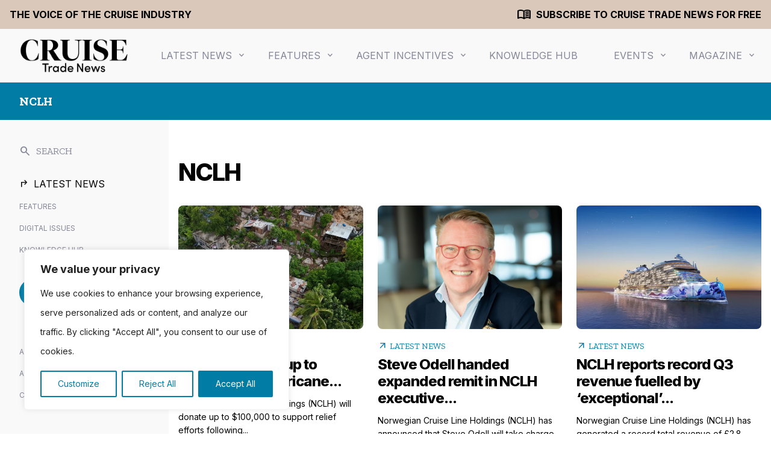

--- FILE ---
content_type: text/html; charset=UTF-8
request_url: https://www.cruisetradenews.com/tag/nclh/
body_size: 29013
content:
<!DOCTYPE html><html lang="en-US"><head><meta charset="UTF-8"><meta http-equiv="X-UA-Compatible" content="IE=edge, chrome=1"><meta name="viewport" content="width=device-width, initial-scale=1, maximum-scale=1"><meta name="mobile-web-app-capable" content="yes"><meta name="apple-mobile-web-app-capable" content="yes"><meta name="apple-mobile-web-app-title" content="Cruise Trade News - Industry news for travel professionals"><link rel="profile" href="https://gmpg.org/xfn/11"><link rel="pingback" href="https://www.cruisetradenews.com/xmlrpc.php"><link rel="preconnect" href="https://fonts.googleapis.com"><link rel="preconnect" href="https://fonts.gstatic.com" crossorigin><link href="https://fonts.googleapis.com/css2?family=Inter:wght@400;700;800&family=Zilla+Slab:wght@400;600;700&display=swap" rel="stylesheet"><link rel="stylesheet" href="https://fonts.googleapis.com/css2?family=Material+Symbols+Outlined:opsz,wght,FILL,GRAD@24,400,0,0" /><link rel="alternate" type="application/rss+xml" title="Cruise Trade News RSS Feed" href="https://www.cruisetradenews.com/feed/" /><meta name='robots' content='index, follow, max-image-preview:large, max-snippet:-1, max-video-preview:-1' /><title>NCLH Archives - Cruise Trade News</title><link rel="canonical" href="https://www.cruisetradenews.com/tag/nclh/" /><meta property="og:locale" content="en_US" /><meta property="og:type" content="article" /><meta property="og:title" content="NCLH Archives - Cruise Trade News" /><meta property="og:url" content="https://www.cruisetradenews.com/tag/nclh/" /><meta property="og:site_name" content="Cruise Trade News" /><meta name="twitter:card" content="summary_large_image" /><meta name="twitter:site" content="@cruisetradenews" /> <script type="application/ld+json" class="yoast-schema-graph">{"@context":"https://schema.org","@graph":[{"@type":"CollectionPage","@id":"https://www.cruisetradenews.com/tag/nclh/","url":"https://www.cruisetradenews.com/tag/nclh/","name":"NCLH Archives - Cruise Trade News","isPartOf":{"@id":"https://www.cruisetradenews.com/#website"},"primaryImageOfPage":{"@id":"https://www.cruisetradenews.com/tag/nclh/#primaryimage"},"image":{"@id":"https://www.cruisetradenews.com/tag/nclh/#primaryimage"},"thumbnailUrl":"https://www.cruisetradenews.com/resources/uploads/2025/11/Untitled-design-2025-11-03T114414.187.webp","breadcrumb":{"@id":"https://www.cruisetradenews.com/tag/nclh/#breadcrumb"},"inLanguage":"en-US"},{"@type":"ImageObject","inLanguage":"en-US","@id":"https://www.cruisetradenews.com/tag/nclh/#primaryimage","url":"https://www.cruisetradenews.com/resources/uploads/2025/11/Untitled-design-2025-11-03T114414.187.webp","contentUrl":"https://www.cruisetradenews.com/resources/uploads/2025/11/Untitled-design-2025-11-03T114414.187.webp","width":1600,"height":900,"caption":"Hurricane Melissa left a wake of devastation across Jamaica"},{"@type":"BreadcrumbList","@id":"https://www.cruisetradenews.com/tag/nclh/#breadcrumb","itemListElement":[{"@type":"ListItem","position":1,"name":"Home","item":"https://www.cruisetradenews.com/"},{"@type":"ListItem","position":2,"name":"NCLH"}]},{"@type":"WebSite","@id":"https://www.cruisetradenews.com/#website","url":"https://www.cruisetradenews.com/","name":"Cruise Trade News","description":"Industry news for travel professionals","publisher":{"@id":"https://www.cruisetradenews.com/#organization"},"potentialAction":[{"@type":"SearchAction","target":{"@type":"EntryPoint","urlTemplate":"https://www.cruisetradenews.com/?s={search_term_string}"},"query-input":"required name=search_term_string"}],"inLanguage":"en-US"},{"@type":"Organization","@id":"https://www.cruisetradenews.com/#organization","name":"Cruise Trade News","url":"https://www.cruisetradenews.com/","logo":{"@type":"ImageObject","inLanguage":"en-US","@id":"https://www.cruisetradenews.com/#/schema/logo/image/","url":"https://www.cruisetradenews.com/resources/uploads/2019/09/CTN-logo.png","contentUrl":"https://www.cruisetradenews.com/resources/uploads/2019/09/CTN-logo.png","width":912,"height":300,"caption":"Cruise Trade News"},"image":{"@id":"https://www.cruisetradenews.com/#/schema/logo/image/"},"sameAs":["https://www.facebook.com/CruiseTradeNews/","https://x.com/cruisetradenews","https://www.linkedin.com/showcase/cruise-trade-news"]}]}</script>  <script type="text/javascript">window._wpemojiSettings = {"baseUrl":"https:\/\/s.w.org\/images\/core\/emoji\/14.0.0\/72x72\/","ext":".png","svgUrl":"https:\/\/s.w.org\/images\/core\/emoji\/14.0.0\/svg\/","svgExt":".svg","source":{"concatemoji":"https:\/\/www.cruisetradenews.com\/wp-includes\/js\/wp-emoji-release.min.js?ver=6.3.2"}};
/*! This file is auto-generated */
!function(i,n){var o,s,e;function c(e){try{var t={supportTests:e,timestamp:(new Date).valueOf()};sessionStorage.setItem(o,JSON.stringify(t))}catch(e){}}function p(e,t,n){e.clearRect(0,0,e.canvas.width,e.canvas.height),e.fillText(t,0,0);var t=new Uint32Array(e.getImageData(0,0,e.canvas.width,e.canvas.height).data),r=(e.clearRect(0,0,e.canvas.width,e.canvas.height),e.fillText(n,0,0),new Uint32Array(e.getImageData(0,0,e.canvas.width,e.canvas.height).data));return t.every(function(e,t){return e===r[t]})}function u(e,t,n){switch(t){case"flag":return n(e,"\ud83c\udff3\ufe0f\u200d\u26a7\ufe0f","\ud83c\udff3\ufe0f\u200b\u26a7\ufe0f")?!1:!n(e,"\ud83c\uddfa\ud83c\uddf3","\ud83c\uddfa\u200b\ud83c\uddf3")&&!n(e,"\ud83c\udff4\udb40\udc67\udb40\udc62\udb40\udc65\udb40\udc6e\udb40\udc67\udb40\udc7f","\ud83c\udff4\u200b\udb40\udc67\u200b\udb40\udc62\u200b\udb40\udc65\u200b\udb40\udc6e\u200b\udb40\udc67\u200b\udb40\udc7f");case"emoji":return!n(e,"\ud83e\udef1\ud83c\udffb\u200d\ud83e\udef2\ud83c\udfff","\ud83e\udef1\ud83c\udffb\u200b\ud83e\udef2\ud83c\udfff")}return!1}function f(e,t,n){var r="undefined"!=typeof WorkerGlobalScope&&self instanceof WorkerGlobalScope?new OffscreenCanvas(300,150):i.createElement("canvas"),a=r.getContext("2d",{willReadFrequently:!0}),o=(a.textBaseline="top",a.font="600 32px Arial",{});return e.forEach(function(e){o[e]=t(a,e,n)}),o}function t(e){var t=i.createElement("script");t.src=e,t.defer=!0,i.head.appendChild(t)}"undefined"!=typeof Promise&&(o="wpEmojiSettingsSupports",s=["flag","emoji"],n.supports={everything:!0,everythingExceptFlag:!0},e=new Promise(function(e){i.addEventListener("DOMContentLoaded",e,{once:!0})}),new Promise(function(t){var n=function(){try{var e=JSON.parse(sessionStorage.getItem(o));if("object"==typeof e&&"number"==typeof e.timestamp&&(new Date).valueOf()<e.timestamp+604800&&"object"==typeof e.supportTests)return e.supportTests}catch(e){}return null}();if(!n){if("undefined"!=typeof Worker&&"undefined"!=typeof OffscreenCanvas&&"undefined"!=typeof URL&&URL.createObjectURL&&"undefined"!=typeof Blob)try{var e="postMessage("+f.toString()+"("+[JSON.stringify(s),u.toString(),p.toString()].join(",")+"));",r=new Blob([e],{type:"text/javascript"}),a=new Worker(URL.createObjectURL(r),{name:"wpTestEmojiSupports"});return void(a.onmessage=function(e){c(n=e.data),a.terminate(),t(n)})}catch(e){}c(n=f(s,u,p))}t(n)}).then(function(e){for(var t in e)n.supports[t]=e[t],n.supports.everything=n.supports.everything&&n.supports[t],"flag"!==t&&(n.supports.everythingExceptFlag=n.supports.everythingExceptFlag&&n.supports[t]);n.supports.everythingExceptFlag=n.supports.everythingExceptFlag&&!n.supports.flag,n.DOMReady=!1,n.readyCallback=function(){n.DOMReady=!0}}).then(function(){return e}).then(function(){var e;n.supports.everything||(n.readyCallback(),(e=n.source||{}).concatemoji?t(e.concatemoji):e.wpemoji&&e.twemoji&&(t(e.twemoji),t(e.wpemoji)))}))}((window,document),window._wpemojiSettings);</script> <script id="ctnde-ready">window.advanced_ads_ready=function(e,a){a=a||"complete";var d=function(e){return"interactive"===a?"loading"!==e:"complete"===e};d(document.readyState)?e():document.addEventListener("readystatechange",(function(a){d(a.target.readyState)&&e()}),{once:"interactive"===a})},window.advanced_ads_ready_queue=window.advanced_ads_ready_queue||[];</script> <style type="text/css">img.wp-smiley,
img.emoji {
	display: inline !important;
	border: none !important;
	box-shadow: none !important;
	height: 1em !important;
	width: 1em !important;
	margin: 0 0.07em !important;
	vertical-align: -0.1em !important;
	background: none !important;
	padding: 0 !important;
}</style><link data-optimized="2" rel="stylesheet" href="https://www.cruisetradenews.com/resources/litespeed/css/ca4cd593cd294873b4115e9c06c54d69.css?ver=0e28f" /><style id='classic-theme-styles-inline-css' type='text/css'>/*! This file is auto-generated */
.wp-block-button__link{color:#fff;background-color:#32373c;border-radius:9999px;box-shadow:none;text-decoration:none;padding:calc(.667em + 2px) calc(1.333em + 2px);font-size:1.125em}.wp-block-file__button{background:#32373c;color:#fff;text-decoration:none}</style><style id='global-styles-inline-css' type='text/css'>body{--wp--preset--color--black: #000000;--wp--preset--color--cyan-bluish-gray: #abb8c3;--wp--preset--color--white: #ffffff;--wp--preset--color--pale-pink: #f78da7;--wp--preset--color--vivid-red: #cf2e2e;--wp--preset--color--luminous-vivid-orange: #ff6900;--wp--preset--color--luminous-vivid-amber: #fcb900;--wp--preset--color--light-green-cyan: #7bdcb5;--wp--preset--color--vivid-green-cyan: #00d084;--wp--preset--color--pale-cyan-blue: #8ed1fc;--wp--preset--color--vivid-cyan-blue: #0693e3;--wp--preset--color--vivid-purple: #9b51e0;--wp--preset--gradient--vivid-cyan-blue-to-vivid-purple: linear-gradient(135deg,rgba(6,147,227,1) 0%,rgb(155,81,224) 100%);--wp--preset--gradient--light-green-cyan-to-vivid-green-cyan: linear-gradient(135deg,rgb(122,220,180) 0%,rgb(0,208,130) 100%);--wp--preset--gradient--luminous-vivid-amber-to-luminous-vivid-orange: linear-gradient(135deg,rgba(252,185,0,1) 0%,rgba(255,105,0,1) 100%);--wp--preset--gradient--luminous-vivid-orange-to-vivid-red: linear-gradient(135deg,rgba(255,105,0,1) 0%,rgb(207,46,46) 100%);--wp--preset--gradient--very-light-gray-to-cyan-bluish-gray: linear-gradient(135deg,rgb(238,238,238) 0%,rgb(169,184,195) 100%);--wp--preset--gradient--cool-to-warm-spectrum: linear-gradient(135deg,rgb(74,234,220) 0%,rgb(151,120,209) 20%,rgb(207,42,186) 40%,rgb(238,44,130) 60%,rgb(251,105,98) 80%,rgb(254,248,76) 100%);--wp--preset--gradient--blush-light-purple: linear-gradient(135deg,rgb(255,206,236) 0%,rgb(152,150,240) 100%);--wp--preset--gradient--blush-bordeaux: linear-gradient(135deg,rgb(254,205,165) 0%,rgb(254,45,45) 50%,rgb(107,0,62) 100%);--wp--preset--gradient--luminous-dusk: linear-gradient(135deg,rgb(255,203,112) 0%,rgb(199,81,192) 50%,rgb(65,88,208) 100%);--wp--preset--gradient--pale-ocean: linear-gradient(135deg,rgb(255,245,203) 0%,rgb(182,227,212) 50%,rgb(51,167,181) 100%);--wp--preset--gradient--electric-grass: linear-gradient(135deg,rgb(202,248,128) 0%,rgb(113,206,126) 100%);--wp--preset--gradient--midnight: linear-gradient(135deg,rgb(2,3,129) 0%,rgb(40,116,252) 100%);--wp--preset--font-size--small: 13px;--wp--preset--font-size--medium: 20px;--wp--preset--font-size--large: 36px;--wp--preset--font-size--x-large: 42px;--wp--preset--spacing--20: 0.44rem;--wp--preset--spacing--30: 0.67rem;--wp--preset--spacing--40: 1rem;--wp--preset--spacing--50: 1.5rem;--wp--preset--spacing--60: 2.25rem;--wp--preset--spacing--70: 3.38rem;--wp--preset--spacing--80: 5.06rem;--wp--preset--shadow--natural: 6px 6px 9px rgba(0, 0, 0, 0.2);--wp--preset--shadow--deep: 12px 12px 50px rgba(0, 0, 0, 0.4);--wp--preset--shadow--sharp: 6px 6px 0px rgba(0, 0, 0, 0.2);--wp--preset--shadow--outlined: 6px 6px 0px -3px rgba(255, 255, 255, 1), 6px 6px rgba(0, 0, 0, 1);--wp--preset--shadow--crisp: 6px 6px 0px rgba(0, 0, 0, 1);}:where(.is-layout-flex){gap: 0.5em;}:where(.is-layout-grid){gap: 0.5em;}body .is-layout-flow > .alignleft{float: left;margin-inline-start: 0;margin-inline-end: 2em;}body .is-layout-flow > .alignright{float: right;margin-inline-start: 2em;margin-inline-end: 0;}body .is-layout-flow > .aligncenter{margin-left: auto !important;margin-right: auto !important;}body .is-layout-constrained > .alignleft{float: left;margin-inline-start: 0;margin-inline-end: 2em;}body .is-layout-constrained > .alignright{float: right;margin-inline-start: 2em;margin-inline-end: 0;}body .is-layout-constrained > .aligncenter{margin-left: auto !important;margin-right: auto !important;}body .is-layout-constrained > :where(:not(.alignleft):not(.alignright):not(.alignfull)){max-width: var(--wp--style--global--content-size);margin-left: auto !important;margin-right: auto !important;}body .is-layout-constrained > .alignwide{max-width: var(--wp--style--global--wide-size);}body .is-layout-flex{display: flex;}body .is-layout-flex{flex-wrap: wrap;align-items: center;}body .is-layout-flex > *{margin: 0;}body .is-layout-grid{display: grid;}body .is-layout-grid > *{margin: 0;}:where(.wp-block-columns.is-layout-flex){gap: 2em;}:where(.wp-block-columns.is-layout-grid){gap: 2em;}:where(.wp-block-post-template.is-layout-flex){gap: 1.25em;}:where(.wp-block-post-template.is-layout-grid){gap: 1.25em;}.has-black-color{color: var(--wp--preset--color--black) !important;}.has-cyan-bluish-gray-color{color: var(--wp--preset--color--cyan-bluish-gray) !important;}.has-white-color{color: var(--wp--preset--color--white) !important;}.has-pale-pink-color{color: var(--wp--preset--color--pale-pink) !important;}.has-vivid-red-color{color: var(--wp--preset--color--vivid-red) !important;}.has-luminous-vivid-orange-color{color: var(--wp--preset--color--luminous-vivid-orange) !important;}.has-luminous-vivid-amber-color{color: var(--wp--preset--color--luminous-vivid-amber) !important;}.has-light-green-cyan-color{color: var(--wp--preset--color--light-green-cyan) !important;}.has-vivid-green-cyan-color{color: var(--wp--preset--color--vivid-green-cyan) !important;}.has-pale-cyan-blue-color{color: var(--wp--preset--color--pale-cyan-blue) !important;}.has-vivid-cyan-blue-color{color: var(--wp--preset--color--vivid-cyan-blue) !important;}.has-vivid-purple-color{color: var(--wp--preset--color--vivid-purple) !important;}.has-black-background-color{background-color: var(--wp--preset--color--black) !important;}.has-cyan-bluish-gray-background-color{background-color: var(--wp--preset--color--cyan-bluish-gray) !important;}.has-white-background-color{background-color: var(--wp--preset--color--white) !important;}.has-pale-pink-background-color{background-color: var(--wp--preset--color--pale-pink) !important;}.has-vivid-red-background-color{background-color: var(--wp--preset--color--vivid-red) !important;}.has-luminous-vivid-orange-background-color{background-color: var(--wp--preset--color--luminous-vivid-orange) !important;}.has-luminous-vivid-amber-background-color{background-color: var(--wp--preset--color--luminous-vivid-amber) !important;}.has-light-green-cyan-background-color{background-color: var(--wp--preset--color--light-green-cyan) !important;}.has-vivid-green-cyan-background-color{background-color: var(--wp--preset--color--vivid-green-cyan) !important;}.has-pale-cyan-blue-background-color{background-color: var(--wp--preset--color--pale-cyan-blue) !important;}.has-vivid-cyan-blue-background-color{background-color: var(--wp--preset--color--vivid-cyan-blue) !important;}.has-vivid-purple-background-color{background-color: var(--wp--preset--color--vivid-purple) !important;}.has-black-border-color{border-color: var(--wp--preset--color--black) !important;}.has-cyan-bluish-gray-border-color{border-color: var(--wp--preset--color--cyan-bluish-gray) !important;}.has-white-border-color{border-color: var(--wp--preset--color--white) !important;}.has-pale-pink-border-color{border-color: var(--wp--preset--color--pale-pink) !important;}.has-vivid-red-border-color{border-color: var(--wp--preset--color--vivid-red) !important;}.has-luminous-vivid-orange-border-color{border-color: var(--wp--preset--color--luminous-vivid-orange) !important;}.has-luminous-vivid-amber-border-color{border-color: var(--wp--preset--color--luminous-vivid-amber) !important;}.has-light-green-cyan-border-color{border-color: var(--wp--preset--color--light-green-cyan) !important;}.has-vivid-green-cyan-border-color{border-color: var(--wp--preset--color--vivid-green-cyan) !important;}.has-pale-cyan-blue-border-color{border-color: var(--wp--preset--color--pale-cyan-blue) !important;}.has-vivid-cyan-blue-border-color{border-color: var(--wp--preset--color--vivid-cyan-blue) !important;}.has-vivid-purple-border-color{border-color: var(--wp--preset--color--vivid-purple) !important;}.has-vivid-cyan-blue-to-vivid-purple-gradient-background{background: var(--wp--preset--gradient--vivid-cyan-blue-to-vivid-purple) !important;}.has-light-green-cyan-to-vivid-green-cyan-gradient-background{background: var(--wp--preset--gradient--light-green-cyan-to-vivid-green-cyan) !important;}.has-luminous-vivid-amber-to-luminous-vivid-orange-gradient-background{background: var(--wp--preset--gradient--luminous-vivid-amber-to-luminous-vivid-orange) !important;}.has-luminous-vivid-orange-to-vivid-red-gradient-background{background: var(--wp--preset--gradient--luminous-vivid-orange-to-vivid-red) !important;}.has-very-light-gray-to-cyan-bluish-gray-gradient-background{background: var(--wp--preset--gradient--very-light-gray-to-cyan-bluish-gray) !important;}.has-cool-to-warm-spectrum-gradient-background{background: var(--wp--preset--gradient--cool-to-warm-spectrum) !important;}.has-blush-light-purple-gradient-background{background: var(--wp--preset--gradient--blush-light-purple) !important;}.has-blush-bordeaux-gradient-background{background: var(--wp--preset--gradient--blush-bordeaux) !important;}.has-luminous-dusk-gradient-background{background: var(--wp--preset--gradient--luminous-dusk) !important;}.has-pale-ocean-gradient-background{background: var(--wp--preset--gradient--pale-ocean) !important;}.has-electric-grass-gradient-background{background: var(--wp--preset--gradient--electric-grass) !important;}.has-midnight-gradient-background{background: var(--wp--preset--gradient--midnight) !important;}.has-small-font-size{font-size: var(--wp--preset--font-size--small) !important;}.has-medium-font-size{font-size: var(--wp--preset--font-size--medium) !important;}.has-large-font-size{font-size: var(--wp--preset--font-size--large) !important;}.has-x-large-font-size{font-size: var(--wp--preset--font-size--x-large) !important;}
.wp-block-navigation a:where(:not(.wp-element-button)){color: inherit;}
:where(.wp-block-post-template.is-layout-flex){gap: 1.25em;}:where(.wp-block-post-template.is-layout-grid){gap: 1.25em;}
:where(.wp-block-columns.is-layout-flex){gap: 2em;}:where(.wp-block-columns.is-layout-grid){gap: 2em;}
.wp-block-pullquote{font-size: 1.5em;line-height: 1.6;}</style><style id='cq-theme-style-inline-css' type='text/css'>body { --category-colour: #007ca5; --category-colour-75: rgba(0, 124, 165, 0.75); --category-colour-50: rgba(0, 124, 165, 0.5);  --category-colour-25: rgba(0, 124, 165, 0.25); --category-colour-dark:#006484;  --colour-agent-incentives: rgba(255, 235, 113, 1); --colour-industry-analysis: rgba(255, 235, 113, 1); --colour-asia: rgba(255, 235, 113, 1); --colour-australasia: rgba(255, 235, 113, 1); --colour-black-friday-2025: rgba(255, 235, 113, 1); --colour-comment: rgba(255, 235, 113, 1); --colour-competitions-agent-incentives: rgba(255, 235, 113, 1); --colour-expedition-cruise-news: rgba(255, 235, 113, 1); --colour-incentives: rgba(255, 235, 113, 1); --colour-competitions: rgba(255, 235, 113, 1); --colour-interviews-interviews: rgba(255, 235, 113, 1); --colour-latest-news: rgba(255, 235, 113, 1); --colour-luxury-cruise-news: rgba(255, 235, 113, 1); --colour-marketing-tips: rgba(255, 235, 113, 1); --colour-ocean-news: rgba(255, 235, 113, 1); --colour-podcasts: rgba(255, 235, 113, 1); --colour-river-news: rgba(255, 235, 113, 1); --colour-rivers-of-asia: rgba(255, 235, 113, 1); --subscribe-header-bg-colour: #dac9ba; --subscribe-header-text-colour: #000000; }</style> <script type='text/javascript' id='cookie-law-info-js-extra'>/*  */
var _ckyConfig = {"_ipData":[],"_assetsURL":"https:\/\/www.cruisetradenews.com\/resources\/plugins\/cookie-law-info\/lite\/frontend\/images\/","_publicURL":"https:\/\/www.cruisetradenews.com","_expiry":"365","_categories":[{"name":"Necessary","slug":"necessary","isNecessary":true,"ccpaDoNotSell":true,"cookies":[],"active":true,"defaultConsent":{"gdpr":true,"ccpa":true}},{"name":"Functional","slug":"functional","isNecessary":false,"ccpaDoNotSell":true,"cookies":[{"cookieID":"_lscache_vary","domain":".cruisetradenews.com","provider":""},{"cookieID":"cookieyes-consent","domain":"www.cruisetradenews.com","provider":""}],"active":true,"defaultConsent":{"gdpr":false,"ccpa":false}},{"name":"Analytics","slug":"analytics","isNecessary":false,"ccpaDoNotSell":true,"cookies":[{"cookieID":"_hjSession_#","domain":".cruisetradenews.com","provider":"static.hotjar.com"},{"cookieID":"_ga","domain":".cruisetradenews.com","provider":"www.googletagmanager.com"},{"cookieID":"_ga_#","domain":".cruisetradenews.com","provider":"www.googletagmanager.com"},{"cookieID":"_pk_id*","domain":"www.cruisetradenews.com","provider":"berrythompson.innocraft.cloud"},{"cookieID":"_pk_ref*","domain":"www.cruisetradenews.com","provider":"berrythompson.innocraft.cloud"},{"cookieID":"_pk_ses*","domain":"www.cruisetradenews.com","provider":"berrythompson.innocraft.cloud"},{"cookieID":"_hjSessionUser_#","domain":".cruisetradenews.com","provider":"static.hotjar.com"},{"cookieID":"#_f24_autoid","domain":".cruisetradenews.com","provider":"static.websites.data-crypt.com"}],"active":true,"defaultConsent":{"gdpr":false,"ccpa":false}},{"name":"Performance","slug":"performance","isNecessary":false,"ccpaDoNotSell":true,"cookies":[],"active":true,"defaultConsent":{"gdpr":false,"ccpa":false}},{"name":"Advertisement","slug":"advertisement","isNecessary":false,"ccpaDoNotSell":true,"cookies":[],"active":true,"defaultConsent":{"gdpr":false,"ccpa":false}}],"_activeLaw":"gdpr","_rootDomain":"","_block":"1","_showBanner":"1","_bannerConfig":{"settings":{"type":"box","preferenceCenterType":"popup","position":"bottom-left","applicableLaw":"gdpr"},"behaviours":{"reloadBannerOnAccept":false,"loadAnalyticsByDefault":false,"animations":{"onLoad":"animate","onHide":"sticky"}},"config":{"revisitConsent":{"status":true,"tag":"revisit-consent","position":"bottom-left","meta":{"url":"#"},"styles":{"background-color":"#007ca5"},"elements":{"title":{"type":"text","tag":"revisit-consent-title","status":true,"styles":{"color":"#0056a7"}}}},"preferenceCenter":{"toggle":{"status":true,"tag":"detail-category-toggle","type":"toggle","states":{"active":{"styles":{"background-color":"#1863DC"}},"inactive":{"styles":{"background-color":"#D0D5D2"}}}}},"categoryPreview":{"status":false,"toggle":{"status":true,"tag":"detail-category-preview-toggle","type":"toggle","states":{"active":{"styles":{"background-color":"#1863DC"}},"inactive":{"styles":{"background-color":"#D0D5D2"}}}}},"videoPlaceholder":{"status":true,"styles":{"background-color":"#000000","border-color":"#000000","color":"#ffffff"}},"readMore":{"status":false,"tag":"readmore-button","type":"link","meta":{"noFollow":true,"newTab":true},"styles":{"color":"#007ca5","background-color":"transparent","border-color":"transparent"}},"showMore":{"status":true,"tag":"show-desc-button","type":"button","styles":{"color":"#1863DC"}},"showLess":{"status":true,"tag":"hide-desc-button","type":"button","styles":{"color":"#1863DC"}},"alwaysActive":{"status":true,"tag":"always-active","styles":{"color":"#008000"}},"manualLinks":{"status":true,"tag":"manual-links","type":"link","styles":{"color":"#1863DC"}},"auditTable":{"status":true},"optOption":{"status":true,"toggle":{"status":true,"tag":"optout-option-toggle","type":"toggle","states":{"active":{"styles":{"background-color":"#1863dc"}},"inactive":{"styles":{"background-color":"#FFFFFF"}}}}}}},"_version":"3.3.9.1","_logConsent":"1","_tags":[{"tag":"accept-button","styles":{"color":"#FFFFFF","background-color":"#007ca5","border-color":"#007ca5"}},{"tag":"reject-button","styles":{"color":"#007ca5","background-color":"transparent","border-color":"#007ca5"}},{"tag":"settings-button","styles":{"color":"#007ca5","background-color":"transparent","border-color":"#007ca5"}},{"tag":"readmore-button","styles":{"color":"#007ca5","background-color":"transparent","border-color":"transparent"}},{"tag":"donotsell-button","styles":{"color":"#1863DC","background-color":"transparent","border-color":"transparent"}},{"tag":"show-desc-button","styles":{"color":"#1863DC"}},{"tag":"hide-desc-button","styles":{"color":"#1863DC"}},{"tag":"cky-always-active","styles":[]},{"tag":"cky-link","styles":[]},{"tag":"accept-button","styles":{"color":"#FFFFFF","background-color":"#007ca5","border-color":"#007ca5"}},{"tag":"revisit-consent","styles":{"background-color":"#007ca5"}}],"_shortCodes":[{"key":"cky_readmore","content":"<a href=\"https:\/\/www.cruisetradenews.com\/privacy-policy\" class=\"cky-policy\" aria-label=\"Cookie Policy\" target=\"_blank\" rel=\"noopener\" data-cky-tag=\"readmore-button\">Cookie Policy<\/a>","tag":"readmore-button","status":false,"attributes":{"rel":"nofollow","target":"_blank"}},{"key":"cky_show_desc","content":"<button class=\"cky-show-desc-btn\" data-cky-tag=\"show-desc-button\" aria-label=\"Show more\">Show more<\/button>","tag":"show-desc-button","status":true,"attributes":[]},{"key":"cky_hide_desc","content":"<button class=\"cky-show-desc-btn\" data-cky-tag=\"hide-desc-button\" aria-label=\"Show less\">Show less<\/button>","tag":"hide-desc-button","status":true,"attributes":[]},{"key":"cky_optout_show_desc","content":"[cky_optout_show_desc]","tag":"optout-show-desc-button","status":true,"attributes":[]},{"key":"cky_optout_hide_desc","content":"[cky_optout_hide_desc]","tag":"optout-hide-desc-button","status":true,"attributes":[]},{"key":"cky_category_toggle_label","content":"[cky_{{status}}_category_label] [cky_preference_{{category_slug}}_title]","tag":"","status":true,"attributes":[]},{"key":"cky_enable_category_label","content":"Enable","tag":"","status":true,"attributes":[]},{"key":"cky_disable_category_label","content":"Disable","tag":"","status":true,"attributes":[]},{"key":"cky_video_placeholder","content":"<div class=\"video-placeholder-normal\" data-cky-tag=\"video-placeholder\" id=\"[UNIQUEID]\"><p class=\"video-placeholder-text-normal\" data-cky-tag=\"placeholder-title\">Please accept cookies to access this content<\/p><\/div>","tag":"","status":true,"attributes":[]},{"key":"cky_enable_optout_label","content":"Enable","tag":"","status":true,"attributes":[]},{"key":"cky_disable_optout_label","content":"Disable","tag":"","status":true,"attributes":[]},{"key":"cky_optout_toggle_label","content":"[cky_{{status}}_optout_label] [cky_optout_option_title]","tag":"","status":true,"attributes":[]},{"key":"cky_optout_option_title","content":"Do Not Sell or Share My Personal Information","tag":"","status":true,"attributes":[]},{"key":"cky_optout_close_label","content":"Close","tag":"","status":true,"attributes":[]},{"key":"cky_preference_close_label","content":"Close","tag":"","status":true,"attributes":[]}],"_rtl":"","_language":"en","_providersToBlock":[{"re":"static.hotjar.com","categories":["analytics"]},{"re":"www.googletagmanager.com","categories":["analytics"]},{"re":"berrythompson.innocraft.cloud","categories":["analytics"]},{"re":"static.websites.data-crypt.com","categories":["analytics"]}]};
var _ckyStyles = {"css":".cky-overlay{background: #000000; opacity: 0.4; position: fixed; top: 0; left: 0; width: 100%; height: 100%; z-index: 99999999;}.cky-hide{display: none;}.cky-btn-revisit-wrapper{display: flex; align-items: center; justify-content: center; background: #0056a7; width: 45px; height: 45px; border-radius: 50%; position: fixed; z-index: 999999; cursor: pointer;}.cky-revisit-bottom-left{bottom: 15px; left: 15px;}.cky-revisit-bottom-right{bottom: 15px; right: 15px;}.cky-btn-revisit-wrapper .cky-btn-revisit{display: flex; align-items: center; justify-content: center; background: none; border: none; cursor: pointer; position: relative; margin: 0; padding: 0;}.cky-btn-revisit-wrapper .cky-btn-revisit img{max-width: fit-content; margin: 0; height: 30px; width: 30px;}.cky-revisit-bottom-left:hover::before{content: attr(data-tooltip); position: absolute; background: #4e4b66; color: #ffffff; left: calc(100% + 7px); font-size: 12px; line-height: 16px; width: max-content; padding: 4px 8px; border-radius: 4px;}.cky-revisit-bottom-left:hover::after{position: absolute; content: \"\"; border: 5px solid transparent; left: calc(100% + 2px); border-left-width: 0; border-right-color: #4e4b66;}.cky-revisit-bottom-right:hover::before{content: attr(data-tooltip); position: absolute; background: #4e4b66; color: #ffffff; right: calc(100% + 7px); font-size: 12px; line-height: 16px; width: max-content; padding: 4px 8px; border-radius: 4px;}.cky-revisit-bottom-right:hover::after{position: absolute; content: \"\"; border: 5px solid transparent; right: calc(100% + 2px); border-right-width: 0; border-left-color: #4e4b66;}.cky-revisit-hide{display: none;}.cky-consent-container{position: fixed; width: 440px; box-sizing: border-box; z-index: 9999999; border-radius: 6px;}.cky-consent-container .cky-consent-bar{background: #ffffff; border: 1px solid; padding: 20px 26px; box-shadow: 0 -1px 10px 0 #acabab4d; border-radius: 6px;}.cky-box-bottom-left{bottom: 40px; left: 40px;}.cky-box-bottom-right{bottom: 40px; right: 40px;}.cky-box-top-left{top: 40px; left: 40px;}.cky-box-top-right{top: 40px; right: 40px;}.cky-custom-brand-logo-wrapper .cky-custom-brand-logo{width: 100px; height: auto; margin: 0 0 12px 0;}.cky-notice .cky-title{color: #212121; font-weight: 700; font-size: 18px; line-height: 24px; margin: 0 0 12px 0;}.cky-notice-des *,.cky-preference-content-wrapper *,.cky-accordion-header-des *,.cky-gpc-wrapper .cky-gpc-desc *{font-size: 14px;}.cky-notice-des{color: #212121; font-size: 14px; line-height: 24px; font-weight: 400;}.cky-notice-des img{height: 25px; width: 25px;}.cky-consent-bar .cky-notice-des p,.cky-gpc-wrapper .cky-gpc-desc p,.cky-preference-body-wrapper .cky-preference-content-wrapper p,.cky-accordion-header-wrapper .cky-accordion-header-des p,.cky-cookie-des-table li div:last-child p{color: inherit; margin-top: 0; overflow-wrap: break-word;}.cky-notice-des P:last-child,.cky-preference-content-wrapper p:last-child,.cky-cookie-des-table li div:last-child p:last-child,.cky-gpc-wrapper .cky-gpc-desc p:last-child{margin-bottom: 0;}.cky-notice-des a.cky-policy,.cky-notice-des button.cky-policy{font-size: 14px; color: #1863dc; white-space: nowrap; cursor: pointer; background: transparent; border: 1px solid; text-decoration: underline;}.cky-notice-des button.cky-policy{padding: 0;}.cky-notice-des a.cky-policy:focus-visible,.cky-notice-des button.cky-policy:focus-visible,.cky-preference-content-wrapper .cky-show-desc-btn:focus-visible,.cky-accordion-header .cky-accordion-btn:focus-visible,.cky-preference-header .cky-btn-close:focus-visible,.cky-switch input[type=\"checkbox\"]:focus-visible,.cky-footer-wrapper a:focus-visible,.cky-btn:focus-visible{outline: 2px solid #1863dc; outline-offset: 2px;}.cky-btn:focus:not(:focus-visible),.cky-accordion-header .cky-accordion-btn:focus:not(:focus-visible),.cky-preference-content-wrapper .cky-show-desc-btn:focus:not(:focus-visible),.cky-btn-revisit-wrapper .cky-btn-revisit:focus:not(:focus-visible),.cky-preference-header .cky-btn-close:focus:not(:focus-visible),.cky-consent-bar .cky-banner-btn-close:focus:not(:focus-visible){outline: 0;}button.cky-show-desc-btn:not(:hover):not(:active){color: #1863dc; background: transparent;}button.cky-accordion-btn:not(:hover):not(:active),button.cky-banner-btn-close:not(:hover):not(:active),button.cky-btn-revisit:not(:hover):not(:active),button.cky-btn-close:not(:hover):not(:active){background: transparent;}.cky-consent-bar button:hover,.cky-modal.cky-modal-open button:hover,.cky-consent-bar button:focus,.cky-modal.cky-modal-open button:focus{text-decoration: none;}.cky-notice-btn-wrapper{display: flex; justify-content: flex-start; align-items: center; flex-wrap: wrap; margin-top: 16px;}.cky-notice-btn-wrapper .cky-btn{text-shadow: none; box-shadow: none;}.cky-btn{flex: auto; max-width: 100%; font-size: 14px; font-family: inherit; line-height: 24px; padding: 8px; font-weight: 500; margin: 0 8px 0 0; border-radius: 2px; cursor: pointer; text-align: center; text-transform: none; min-height: 0;}.cky-btn:hover{opacity: 0.8;}.cky-btn-customize{color: #1863dc; background: transparent; border: 2px solid #1863dc;}.cky-btn-reject{color: #1863dc; background: transparent; border: 2px solid #1863dc;}.cky-btn-accept{background: #1863dc; color: #ffffff; border: 2px solid #1863dc;}.cky-btn:last-child{margin-right: 0;}@media (max-width: 576px){.cky-box-bottom-left{bottom: 0; left: 0;}.cky-box-bottom-right{bottom: 0; right: 0;}.cky-box-top-left{top: 0; left: 0;}.cky-box-top-right{top: 0; right: 0;}}@media (max-width: 440px){.cky-box-bottom-left, .cky-box-bottom-right, .cky-box-top-left, .cky-box-top-right{width: 100%; max-width: 100%;}.cky-consent-container .cky-consent-bar{padding: 20px 0;}.cky-custom-brand-logo-wrapper, .cky-notice .cky-title, .cky-notice-des, .cky-notice-btn-wrapper{padding: 0 24px;}.cky-notice-des{max-height: 40vh; overflow-y: scroll;}.cky-notice-btn-wrapper{flex-direction: column; margin-top: 0;}.cky-btn{width: 100%; margin: 10px 0 0 0;}.cky-notice-btn-wrapper .cky-btn-customize{order: 2;}.cky-notice-btn-wrapper .cky-btn-reject{order: 3;}.cky-notice-btn-wrapper .cky-btn-accept{order: 1; margin-top: 16px;}}@media (max-width: 352px){.cky-notice .cky-title{font-size: 16px;}.cky-notice-des *{font-size: 12px;}.cky-notice-des, .cky-btn{font-size: 12px;}}.cky-modal.cky-modal-open{display: flex; visibility: visible; -webkit-transform: translate(-50%, -50%); -moz-transform: translate(-50%, -50%); -ms-transform: translate(-50%, -50%); -o-transform: translate(-50%, -50%); transform: translate(-50%, -50%); top: 50%; left: 50%; transition: all 1s ease;}.cky-modal{box-shadow: 0 32px 68px rgba(0, 0, 0, 0.3); margin: 0 auto; position: fixed; max-width: 100%; background: #ffffff; top: 50%; box-sizing: border-box; border-radius: 6px; z-index: 999999999; color: #212121; -webkit-transform: translate(-50%, 100%); -moz-transform: translate(-50%, 100%); -ms-transform: translate(-50%, 100%); -o-transform: translate(-50%, 100%); transform: translate(-50%, 100%); visibility: hidden; transition: all 0s ease;}.cky-preference-center{max-height: 79vh; overflow: hidden; width: 845px; overflow: hidden; flex: 1 1 0; display: flex; flex-direction: column; border-radius: 6px;}.cky-preference-header{display: flex; align-items: center; justify-content: space-between; padding: 22px 24px; border-bottom: 1px solid;}.cky-preference-header .cky-preference-title{font-size: 18px; font-weight: 700; line-height: 24px;}.cky-preference-header .cky-btn-close{margin: 0; cursor: pointer; vertical-align: middle; padding: 0; background: none; border: none; width: auto; height: auto; min-height: 0; line-height: 0; text-shadow: none; box-shadow: none;}.cky-preference-header .cky-btn-close img{margin: 0; height: 10px; width: 10px;}.cky-preference-body-wrapper{padding: 0 24px; flex: 1; overflow: auto; box-sizing: border-box;}.cky-preference-content-wrapper,.cky-gpc-wrapper .cky-gpc-desc{font-size: 14px; line-height: 24px; font-weight: 400; padding: 12px 0;}.cky-preference-content-wrapper{border-bottom: 1px solid;}.cky-preference-content-wrapper img{height: 25px; width: 25px;}.cky-preference-content-wrapper .cky-show-desc-btn{font-size: 14px; font-family: inherit; color: #1863dc; text-decoration: none; line-height: 24px; padding: 0; margin: 0; white-space: nowrap; cursor: pointer; background: transparent; border-color: transparent; text-transform: none; min-height: 0; text-shadow: none; box-shadow: none;}.cky-accordion-wrapper{margin-bottom: 10px;}.cky-accordion{border-bottom: 1px solid;}.cky-accordion:last-child{border-bottom: none;}.cky-accordion .cky-accordion-item{display: flex; margin-top: 10px;}.cky-accordion .cky-accordion-body{display: none;}.cky-accordion.cky-accordion-active .cky-accordion-body{display: block; padding: 0 22px; margin-bottom: 16px;}.cky-accordion-header-wrapper{cursor: pointer; width: 100%;}.cky-accordion-item .cky-accordion-header{display: flex; justify-content: space-between; align-items: center;}.cky-accordion-header .cky-accordion-btn{font-size: 16px; font-family: inherit; color: #212121; line-height: 24px; background: none; border: none; font-weight: 700; padding: 0; margin: 0; cursor: pointer; text-transform: none; min-height: 0; text-shadow: none; box-shadow: none;}.cky-accordion-header .cky-always-active{color: #008000; font-weight: 600; line-height: 24px; font-size: 14px;}.cky-accordion-header-des{font-size: 14px; line-height: 24px; margin: 10px 0 16px 0;}.cky-accordion-chevron{margin-right: 22px; position: relative; cursor: pointer;}.cky-accordion-chevron-hide{display: none;}.cky-accordion .cky-accordion-chevron i::before{content: \"\"; position: absolute; border-right: 1.4px solid; border-bottom: 1.4px solid; border-color: inherit; height: 6px; width: 6px; -webkit-transform: rotate(-45deg); -moz-transform: rotate(-45deg); -ms-transform: rotate(-45deg); -o-transform: rotate(-45deg); transform: rotate(-45deg); transition: all 0.2s ease-in-out; top: 8px;}.cky-accordion.cky-accordion-active .cky-accordion-chevron i::before{-webkit-transform: rotate(45deg); -moz-transform: rotate(45deg); -ms-transform: rotate(45deg); -o-transform: rotate(45deg); transform: rotate(45deg);}.cky-audit-table{background: #f4f4f4; border-radius: 6px;}.cky-audit-table .cky-empty-cookies-text{color: inherit; font-size: 12px; line-height: 24px; margin: 0; padding: 10px;}.cky-audit-table .cky-cookie-des-table{font-size: 12px; line-height: 24px; font-weight: normal; padding: 15px 10px; border-bottom: 1px solid; border-bottom-color: inherit; margin: 0;}.cky-audit-table .cky-cookie-des-table:last-child{border-bottom: none;}.cky-audit-table .cky-cookie-des-table li{list-style-type: none; display: flex; padding: 3px 0;}.cky-audit-table .cky-cookie-des-table li:first-child{padding-top: 0;}.cky-cookie-des-table li div:first-child{width: 100px; font-weight: 600; word-break: break-word; word-wrap: break-word;}.cky-cookie-des-table li div:last-child{flex: 1; word-break: break-word; word-wrap: break-word; margin-left: 8px;}.cky-footer-shadow{display: block; width: 100%; height: 40px; background: linear-gradient(180deg, rgba(255, 255, 255, 0) 0%, #ffffff 100%); position: absolute; bottom: calc(100% - 1px);}.cky-footer-wrapper{position: relative;}.cky-prefrence-btn-wrapper{display: flex; flex-wrap: wrap; align-items: center; justify-content: center; padding: 22px 24px; border-top: 1px solid;}.cky-prefrence-btn-wrapper .cky-btn{flex: auto; max-width: 100%; text-shadow: none; box-shadow: none;}.cky-btn-preferences{color: #1863dc; background: transparent; border: 2px solid #1863dc;}.cky-preference-header,.cky-preference-body-wrapper,.cky-preference-content-wrapper,.cky-accordion-wrapper,.cky-accordion,.cky-accordion-wrapper,.cky-footer-wrapper,.cky-prefrence-btn-wrapper{border-color: inherit;}@media (max-width: 845px){.cky-modal{max-width: calc(100% - 16px);}}@media (max-width: 576px){.cky-modal{max-width: 100%;}.cky-preference-center{max-height: 100vh;}.cky-prefrence-btn-wrapper{flex-direction: column;}.cky-accordion.cky-accordion-active .cky-accordion-body{padding-right: 0;}.cky-prefrence-btn-wrapper .cky-btn{width: 100%; margin: 10px 0 0 0;}.cky-prefrence-btn-wrapper .cky-btn-reject{order: 3;}.cky-prefrence-btn-wrapper .cky-btn-accept{order: 1; margin-top: 0;}.cky-prefrence-btn-wrapper .cky-btn-preferences{order: 2;}}@media (max-width: 425px){.cky-accordion-chevron{margin-right: 15px;}.cky-notice-btn-wrapper{margin-top: 0;}.cky-accordion.cky-accordion-active .cky-accordion-body{padding: 0 15px;}}@media (max-width: 352px){.cky-preference-header .cky-preference-title{font-size: 16px;}.cky-preference-header{padding: 16px 24px;}.cky-preference-content-wrapper *, .cky-accordion-header-des *{font-size: 12px;}.cky-preference-content-wrapper, .cky-preference-content-wrapper .cky-show-more, .cky-accordion-header .cky-always-active, .cky-accordion-header-des, .cky-preference-content-wrapper .cky-show-desc-btn, .cky-notice-des a.cky-policy{font-size: 12px;}.cky-accordion-header .cky-accordion-btn{font-size: 14px;}}.cky-switch{display: flex;}.cky-switch input[type=\"checkbox\"]{position: relative; width: 44px; height: 24px; margin: 0; background: #d0d5d2; -webkit-appearance: none; border-radius: 50px; cursor: pointer; outline: 0; border: none; top: 0;}.cky-switch input[type=\"checkbox\"]:checked{background: #1863dc;}.cky-switch input[type=\"checkbox\"]:before{position: absolute; content: \"\"; height: 20px; width: 20px; left: 2px; bottom: 2px; border-radius: 50%; background-color: white; -webkit-transition: 0.4s; transition: 0.4s; margin: 0;}.cky-switch input[type=\"checkbox\"]:after{display: none;}.cky-switch input[type=\"checkbox\"]:checked:before{-webkit-transform: translateX(20px); -ms-transform: translateX(20px); transform: translateX(20px);}@media (max-width: 425px){.cky-switch input[type=\"checkbox\"]{width: 38px; height: 21px;}.cky-switch input[type=\"checkbox\"]:before{height: 17px; width: 17px;}.cky-switch input[type=\"checkbox\"]:checked:before{-webkit-transform: translateX(17px); -ms-transform: translateX(17px); transform: translateX(17px);}}.cky-consent-bar .cky-banner-btn-close{position: absolute; right: 9px; top: 5px; background: none; border: none; cursor: pointer; padding: 0; margin: 0; min-height: 0; line-height: 0; height: auto; width: auto; text-shadow: none; box-shadow: none;}.cky-consent-bar .cky-banner-btn-close img{height: 9px; width: 9px; margin: 0;}.cky-notice-group{font-size: 14px; line-height: 24px; font-weight: 400; color: #212121;}.cky-notice-btn-wrapper .cky-btn-do-not-sell{font-size: 14px; line-height: 24px; padding: 6px 0; margin: 0; font-weight: 500; background: none; border-radius: 2px; border: none; cursor: pointer; text-align: left; color: #1863dc; background: transparent; border-color: transparent; box-shadow: none; text-shadow: none;}.cky-consent-bar .cky-banner-btn-close:focus-visible,.cky-notice-btn-wrapper .cky-btn-do-not-sell:focus-visible,.cky-opt-out-btn-wrapper .cky-btn:focus-visible,.cky-opt-out-checkbox-wrapper input[type=\"checkbox\"].cky-opt-out-checkbox:focus-visible{outline: 2px solid #1863dc; outline-offset: 2px;}@media (max-width: 440px){.cky-consent-container{width: 100%;}}@media (max-width: 352px){.cky-notice-des a.cky-policy, .cky-notice-btn-wrapper .cky-btn-do-not-sell{font-size: 12px;}}.cky-opt-out-wrapper{padding: 12px 0;}.cky-opt-out-wrapper .cky-opt-out-checkbox-wrapper{display: flex; align-items: center;}.cky-opt-out-checkbox-wrapper .cky-opt-out-checkbox-label{font-size: 16px; font-weight: 700; line-height: 24px; margin: 0 0 0 12px; cursor: pointer;}.cky-opt-out-checkbox-wrapper input[type=\"checkbox\"].cky-opt-out-checkbox{background-color: #ffffff; border: 1px solid black; width: 20px; height: 18.5px; margin: 0; -webkit-appearance: none; position: relative; display: flex; align-items: center; justify-content: center; border-radius: 2px; cursor: pointer;}.cky-opt-out-checkbox-wrapper input[type=\"checkbox\"].cky-opt-out-checkbox:checked{background-color: #1863dc; border: none;}.cky-opt-out-checkbox-wrapper input[type=\"checkbox\"].cky-opt-out-checkbox:checked::after{left: 6px; bottom: 4px; width: 7px; height: 13px; border: solid #ffffff; border-width: 0 3px 3px 0; border-radius: 2px; -webkit-transform: rotate(45deg); -ms-transform: rotate(45deg); transform: rotate(45deg); content: \"\"; position: absolute; box-sizing: border-box;}.cky-opt-out-checkbox-wrapper.cky-disabled .cky-opt-out-checkbox-label,.cky-opt-out-checkbox-wrapper.cky-disabled input[type=\"checkbox\"].cky-opt-out-checkbox{cursor: no-drop;}.cky-gpc-wrapper{margin: 0 0 0 32px;}.cky-footer-wrapper .cky-opt-out-btn-wrapper{display: flex; flex-wrap: wrap; align-items: center; justify-content: center; padding: 22px 24px;}.cky-opt-out-btn-wrapper .cky-btn{flex: auto; max-width: 100%; text-shadow: none; box-shadow: none;}.cky-opt-out-btn-wrapper .cky-btn-cancel{border: 1px solid #dedfe0; background: transparent; color: #858585;}.cky-opt-out-btn-wrapper .cky-btn-confirm{background: #1863dc; color: #ffffff; border: 1px solid #1863dc;}@media (max-width: 352px){.cky-opt-out-checkbox-wrapper .cky-opt-out-checkbox-label{font-size: 14px;}.cky-gpc-wrapper .cky-gpc-desc, .cky-gpc-wrapper .cky-gpc-desc *{font-size: 12px;}.cky-opt-out-checkbox-wrapper input[type=\"checkbox\"].cky-opt-out-checkbox{width: 16px; height: 16px;}.cky-opt-out-checkbox-wrapper input[type=\"checkbox\"].cky-opt-out-checkbox:checked::after{left: 5px; bottom: 4px; width: 3px; height: 9px;}.cky-gpc-wrapper{margin: 0 0 0 28px;}}.video-placeholder-youtube{background-size: 100% 100%; background-position: center; background-repeat: no-repeat; background-color: #b2b0b059; position: relative; display: flex; align-items: center; justify-content: center; max-width: 100%;}.video-placeholder-text-youtube{text-align: center; align-items: center; padding: 10px 16px; background-color: #000000cc; color: #ffffff; border: 1px solid; border-radius: 2px; cursor: pointer;}.video-placeholder-normal{background-image: url(\"\/wp-content\/plugins\/cookie-law-info\/lite\/frontend\/images\/placeholder.svg\"); background-size: 80px; background-position: center; background-repeat: no-repeat; background-color: #b2b0b059; position: relative; display: flex; align-items: flex-end; justify-content: center; max-width: 100%;}.video-placeholder-text-normal{align-items: center; padding: 10px 16px; text-align: center; border: 1px solid; border-radius: 2px; cursor: pointer;}.cky-rtl{direction: rtl; text-align: right;}.cky-rtl .cky-banner-btn-close{left: 9px; right: auto;}.cky-rtl .cky-notice-btn-wrapper .cky-btn:last-child{margin-right: 8px;}.cky-rtl .cky-notice-btn-wrapper .cky-btn:first-child{margin-right: 0;}.cky-rtl .cky-notice-btn-wrapper{margin-left: 0; margin-right: 15px;}.cky-rtl .cky-prefrence-btn-wrapper .cky-btn{margin-right: 8px;}.cky-rtl .cky-prefrence-btn-wrapper .cky-btn:first-child{margin-right: 0;}.cky-rtl .cky-accordion .cky-accordion-chevron i::before{border: none; border-left: 1.4px solid; border-top: 1.4px solid; left: 12px;}.cky-rtl .cky-accordion.cky-accordion-active .cky-accordion-chevron i::before{-webkit-transform: rotate(-135deg); -moz-transform: rotate(-135deg); -ms-transform: rotate(-135deg); -o-transform: rotate(-135deg); transform: rotate(-135deg);}@media (max-width: 768px){.cky-rtl .cky-notice-btn-wrapper{margin-right: 0;}}@media (max-width: 576px){.cky-rtl .cky-notice-btn-wrapper .cky-btn:last-child{margin-right: 0;}.cky-rtl .cky-prefrence-btn-wrapper .cky-btn{margin-right: 0;}.cky-rtl .cky-accordion.cky-accordion-active .cky-accordion-body{padding: 0 22px 0 0;}}@media (max-width: 425px){.cky-rtl .cky-accordion.cky-accordion-active .cky-accordion-body{padding: 0 15px 0 0;}}.cky-rtl .cky-opt-out-btn-wrapper .cky-btn{margin-right: 12px;}.cky-rtl .cky-opt-out-btn-wrapper .cky-btn:first-child{margin-right: 0;}.cky-rtl .cky-opt-out-checkbox-wrapper .cky-opt-out-checkbox-label{margin: 0 12px 0 0;}"};
/*  */</script> <script type='text/javascript' src='https://www.cruisetradenews.com/wp-includes/js/jquery/jquery.min.js?ver=3.7.0' id='jquery-core-js'></script> <script type='text/javascript' id='advanced-ads-advanced-js-js-extra'>/*  */
var advads_options = {"blog_id":"1","privacy":{"enabled":false,"state":"not_needed"}};
/*  */</script> <link rel="https://api.w.org/" href="https://www.cruisetradenews.com/wp-json/" /><link rel="alternate" type="application/json" href="https://www.cruisetradenews.com/wp-json/wp/v2/tags/1559" /><style type="text/css">div[id^="wpcf7-f47840-p"] button.cf7mls_next {   }div[id^="wpcf7-f47840-p"] button.cf7mls_back {   }div[id^="wpcf7-f41318-p"] button.cf7mls_next {   }div[id^="wpcf7-f41318-p"] button.cf7mls_back {   }div[id^="wpcf7-f40163-p"] button.cf7mls_next {   }div[id^="wpcf7-f40163-p"] button.cf7mls_back {   }div[id^="wpcf7-f32671-p"] button.cf7mls_next {   }div[id^="wpcf7-f32671-p"] button.cf7mls_back {   }div[id^="wpcf7-f31286-p"] button.cf7mls_next { background-color: #a1234a; color: #ffffff }div[id^="wpcf7-f31286-p"] button.cf7mls_back { background-color: rgba(0,0,0,0); color: #a1234a }div[id^="wpcf7-f29545-p"] button.cf7mls_next {   }div[id^="wpcf7-f29545-p"] button.cf7mls_back {   }div[id^="wpcf7-f28444-p"] button.cf7mls_next {   }div[id^="wpcf7-f28444-p"] button.cf7mls_back {   }div[id^="wpcf7-f22143-p"] button.cf7mls_next {   }div[id^="wpcf7-f22143-p"] button.cf7mls_back {   }div[id^="wpcf7-f13657-p"] button.cf7mls_next {   }div[id^="wpcf7-f13657-p"] button.cf7mls_back {   }div[id^="wpcf7-f13539-p"] button.cf7mls_next {   }div[id^="wpcf7-f13539-p"] button.cf7mls_back {   }div[id^="wpcf7-f13080-p"] button.cf7mls_next {   }div[id^="wpcf7-f13080-p"] button.cf7mls_back {   }div[id^="wpcf7-f11524-p"] button.cf7mls_next {   }div[id^="wpcf7-f11524-p"] button.cf7mls_back {   }div[id^="wpcf7-f7246-p"] button.cf7mls_next {   }div[id^="wpcf7-f7246-p"] button.cf7mls_back {   }div[id^="wpcf7-f6990-p"] button.cf7mls_next {   }div[id^="wpcf7-f6990-p"] button.cf7mls_back {   }div[id^="wpcf7-f3231-p"] button.cf7mls_next {   }div[id^="wpcf7-f3231-p"] button.cf7mls_back {   }</style><style id="cky-style-inline">[data-cky-tag]{visibility:hidden;}</style><script type="text/javascript">var advadsCfpQueue = [];
		var advadsCfpAd = function( adID ){
			if ( 'undefined' == typeof advadsProCfp ) { advadsCfpQueue.push( adID ) } else { advadsProCfp.addElement( adID ) }
		};</script> <meta name="onesignal" content="wordpress-plugin"/> <script>window.OneSignal = window.OneSignal || [];

      OneSignal.push( function() {
        OneSignal.SERVICE_WORKER_UPDATER_PATH = 'OneSignalSDKUpdaterWorker.js';
                      OneSignal.SERVICE_WORKER_PATH = 'OneSignalSDKWorker.js';
                      OneSignal.SERVICE_WORKER_PARAM = { scope: '/resources/plugins/onesignal-free-web-push-notifications/sdk_files/push/onesignal/' };
        OneSignal.setDefaultNotificationUrl("https://www.cruisetradenews.com");
        var oneSignal_options = {};
        window._oneSignalInitOptions = oneSignal_options;

        oneSignal_options['wordpress'] = true;
oneSignal_options['appId'] = 'f31bf9f1-9541-447a-b6f4-f0b3e94ca8f9';
oneSignal_options['allowLocalhostAsSecureOrigin'] = true;
oneSignal_options['welcomeNotification'] = { };
oneSignal_options['welcomeNotification']['title'] = "Cruise Trade News";
oneSignal_options['welcomeNotification']['message'] = "Thanks for subscribing!";
oneSignal_options['welcomeNotification']['url'] = "https://www.cruisetradenews.com";
oneSignal_options['path'] = "https://www.cruisetradenews.com/resources/plugins/onesignal-free-web-push-notifications/sdk_files/";
oneSignal_options['safari_web_id'] = "web.onesignal.auto.3a850f03-75f9-40a0-acb5-2bc8b318c823";
oneSignal_options['promptOptions'] = { };
oneSignal_options['promptOptions']['actionMessage'] = "We'd like to show you notifications on the latest news and updates.";
oneSignal_options['promptOptions']['acceptButtonText'] = "ALLOW";
oneSignal_options['promptOptions']['cancelButtonText'] = "NO THANKS";
oneSignal_options['promptOptions']['autoAcceptTitle'] = "Click Allow";
          /* OneSignal: Using custom SDK initialization. */
                });

      function documentInitOneSignal() {
        var oneSignal_elements = document.getElementsByClassName("OneSignal-prompt");

        var oneSignalLinkClickHandler = function(event) { OneSignal.push(['registerForPushNotifications']); event.preventDefault(); };        for(var i = 0; i < oneSignal_elements.length; i++)
          oneSignal_elements[i].addEventListener('click', oneSignalLinkClickHandler, false);
      }

      if (document.readyState === 'complete') {
           documentInitOneSignal();
      }
      else {
           window.addEventListener("load", function(event){
               documentInitOneSignal();
          });
      }</script> <script type="text/javascript">if ( typeof advadsGATracking === 'undefined' ) {
				window.advadsGATracking = {
					delayedAds: {},
					deferedAds: {}
				};
			}</script> <link rel="icon" href="https://www.cruisetradenews.com/resources/uploads/2023/09/cropped-CTN-Icon-2023-32x32.png" sizes="32x32" /><link rel="icon" href="https://www.cruisetradenews.com/resources/uploads/2023/09/cropped-CTN-Icon-2023-192x192.png" sizes="192x192" /><link rel="apple-touch-icon" href="https://www.cruisetradenews.com/resources/uploads/2023/09/cropped-CTN-Icon-2023-180x180.png" /><meta name="msapplication-TileImage" content="https://www.cruisetradenews.com/resources/uploads/2023/09/cropped-CTN-Icon-2023-270x270.png" />
 <script>(function(w,d,s,l,i){w[l]=w[l]||[];w[l].push({'gtm.start':
        new Date().getTime(),event:'gtm.js'});var f=d.getElementsByTagName(s)[0],
        j=d.createElement(s),dl=l!='dataLayer'?'&l='+l:'';j.async=true;j.src=
        'https://www.googletagmanager.com/gtm.js?id='+i+dl;f.parentNode.insertBefore(j,f);
        })(window,document,'script','dataLayer','GTM-TXFCM3NW');</script>  <script>(function (f, o, r, c, e, _2, _4) {
                f.Force24Object = e, f[e] = f[e] || function () {
                    f[e].q = f[e].q || [], f[e].q.push(arguments)
                }, f[e].l = 1 * new Date, _2 = o.createElement(r),
                _4 = o.getElementsByTagName(r)[0], _2.async = !0, _2.src = c, _4.parentNode.insertBefore(_2, _4)
            })(window, document, "script", "https://static.websites.data-crypt.com/scripts/activity/v3/inject-v3.min.js", "f24");

            f24('config', 'set_tracking_id', '9a1d8e83-ca10-4981-8763-91c92fffe6c4');
            f24('config', 'set_client_id', '98fb23b8-79f2-49ed-9b8b-5d985a8d0c18');</script> 
 <script>(function(h,o,t,j,a,r){
                h.hj=h.hj||function(){(h.hj.q=h.hj.q||[]).push(arguments)};
                h._hjSettings={hjid:4946765,hjsv:6};
                a=o.getElementsByTagName('head')[0];
                r=o.createElement('script');r.async=1;
                r.src=t+h._hjSettings.hjid+j+h._hjSettings.hjsv;
                a.appendChild(r);
            })(window,document,'https://static.hotjar.com/c/hotjar-','.js?sv=');</script>  <script>window.OneSignal = window.OneSignal || [];
            window.OneSignal.push(function() {
            OneSignal.SERVICE_WORKER_UPDATER_PATH = "OneSignalSDKUpdaterWorker.js";
            OneSignal.SERVICE_WORKER_PATH = "OneSignalSDKWorker.js";
            OneSignal.SERVICE_WORKER_PARAM = { scope: '/' };
            delete window._oneSignalInitOptions.path
            window.OneSignal.init(window._oneSignalInitOptions);
          });</script> <script>var _paq = window._paq = window._paq || [];
          _paq.push(['trackPageView']);
          _paq.push(['enableLinkTracking']);
          (function() {
            var u="https://berrythompson.innocraft.cloud/";
            _paq.push(['setTrackerUrl', u+'matomo.php']);
            _paq.push(['setSiteId', '21']);
            var d=document, g=d.createElement('script'), s=d.getElementsByTagName('script')[0];
            g.async=true; g.src=u+'matomo.js'; s.parentNode.insertBefore(g,s);
          })();</script> <noscript><p><img src="https://berrythompson.innocraft.cloud/matomo.php?idsite=21&amp;rec=1" style="border:0;" alt="" /></p></noscript><style type="text/css" id="wp-custom-css">.andy-harmer-quote {
  overflow: hidden;
}
.andy-harmer-quote figure {
	padding: 0;
}
.andy-harmer-quote figure img {
	object-fit: cover;
	width: 100%;
	height: 100%;
}
.andy-harmer-quote .vc_single_image-wrapper {
	width: 100%;
}
.andy-harmer-quote .vc_column-inner,
.andy-harmer-quote .wpb_wrapper,
.andy-harmer-quote .wpb_single_image,
.andy-harmer-quote .vc_single_image-wrapper {
	height: 100%;
}
@media screen and (min-width: 768px) {
    .vc_cta3_content-container {
        display: flex;
        align-items: center;
        justify-content: space-between;
    }
}
.ctnde-article-above-content, .ctnde-article-within-content, .ctnde-top-ad-area, .ctnde-article-footer-ads {
  height: auto;
  min-height: 100px;
}
.ctnde-homepage-latest-mpu {
	height: auto;
	min-height: 255px;
}

#code_submit .daily-video {
	line-height: 0;
}</style><noscript><style>.wpb_animate_when_almost_visible { opacity: 1; }</style></noscript> <script>!function(f,b,e,v,n,t,s)
{if(f.fbq)return;n=f.fbq=function(){n.callMethod?
n.callMethod.apply(n,arguments):n.queue.push(arguments)};
if(!f._fbq)f._fbq=n;n.push=n;n.loaded=!0;n.version='2.0';
n.queue=[];t=b.createElement(e);t.async=!0;
t.src=v;s=b.getElementsByTagName(e)[0];
s.parentNode.insertBefore(t,s)}(window, document,'script',
'https://connect.facebook.net/en_US/fbevents.js');
fbq('init', '344719047243966');
fbq('track', 'PageView');</script> <noscript><img height="1" width="1" style="display:none"
src=https://www.facebook.com/tr?id=344719047243966&ev=PageView&noscript=1
/></noscript></head><body class="archive tag-nclh tag-1559 wp-custom-logo page-nclh-to-donate-up-to-100000-to-hurricane-melissa-relief-efforts type-post group-blog hfeed wpb-js-composer js-comp-ver-6.7.0 vc_responsive">
<noscript><iframe src="https://www.googletagmanager.com/ns.html?id=GTM-TXFCM3NW"
height="0" width="0" style="display:none;visibility:hidden"></iframe></noscript><div id="page" class="hfeed site"><div id="top-ad-area" class="banner-ad top-ad-area"></div><a class="skip-link screen-reader-text sr-only" href="#content">
Skip to content  </a><div id="subscribe-header" class=""><div id="strapline" class="d-none d-md-inline-block">
<span>The Voice of the Cruise Industry</span></div><div id="subscribe-link">
<span class="material-symbols-outlined">menu_book</span><a href="https://www.cruisetradenews.com/subscribe">Subscribe to Cruise Trade News for FREE</a></div></div><nav id="main-navbar" class="navbar navbar-light master-header" itemscope="itemscope" itemtype="http://schema.org/SiteNavigationElement"><div class="header-row"><div class="menu-toggle d-lg-none">
<button class="navbar-toggle collapsed mobile-menu-toggle" type="button" data-toggle="" data-target=".exMobCollapsingNavbar">
<span class="sr-only">Toggle navigation</span>
<span class="material-symbols-outlined">menu</span>
</button></div><div class="brand-logo">
<a class="navbar-brand" href="https://www.cruisetradenews.com/" title="Cruise Trade News" rel="home">
<img width="912" height="300" src="https://www.cruisetradenews.com/resources/uploads/2023/09/CTN-Logo-2023.png" class="attachment-full size-full" alt="Cruise Trade News" decoding="async" data-no-lazy="1" fetchpriority="high" srcset="https://www.cruisetradenews.com/resources/uploads/2023/09/CTN-Logo-2023.png 912w, https://www.cruisetradenews.com/resources/uploads/2023/09/CTN-Logo-2023-300x99.png 300w, https://www.cruisetradenews.com/resources/uploads/2023/09/CTN-Logo-2023-768x253.png 768w, https://www.cruisetradenews.com/resources/uploads/2023/09/CTN-Logo-2023-200x66.png 200w" sizes="(max-width: 912px) 100vw, 912px" />                    </a></div><div id="main-menu-wrap" class="menu-header site-navigation d-none d-lg-block"><div class="menu-close d-lg-none">
<span class="material-symbols-outlined">close</span></div>
<a class="navbar-brand" href="https://www.cruisetradenews.com/" title="Cruise Trade News" rel="home">
<img width="912" height="300" src="https://www.cruisetradenews.com/resources/uploads/2023/09/CTN-Logo-2023.png" class="attachment-full size-full" alt="Cruise Trade News" decoding="async" data-no-lazy="1" srcset="https://www.cruisetradenews.com/resources/uploads/2023/09/CTN-Logo-2023.png 912w, https://www.cruisetradenews.com/resources/uploads/2023/09/CTN-Logo-2023-300x99.png 300w, https://www.cruisetradenews.com/resources/uploads/2023/09/CTN-Logo-2023-768x253.png 768w, https://www.cruisetradenews.com/resources/uploads/2023/09/CTN-Logo-2023-200x66.png 200w" sizes="(max-width: 912px) 100vw, 912px" />                </a><div class="mobile-search-block d-lg-none"><div class="search-form-wrap d-flex">
<span class="material-symbols-outlined">search</span><form role="search" method="get" action="https://www.cruisetradenews.com" id="search-form">
<input type="text" name="s" placeholder="Type and hit enter" id="mobile-search-input" /></form></div><div class="cq_ajax_search_result"></div></div><div class="navbar-toggleable-xs exCollapsingNavbar"><ul id="main-menu" class="nav navbar-nav"><li id="menu-item-31321" class="menu-item menu-item-type-taxonomy menu-item-object-category menu-item-has-children nav-item menu-item-31321 dropdown"><a title="Latest News" href="https://www.cruisetradenews.com/latest-news/" data-toggle="dropdown" class="nav-link dropdown-toggle">Latest News</a> <span class="click-zone"></span><ul role="menu" class="dropdown-menu"><li id="menu-item-31322" class="menu-item menu-item-type-taxonomy menu-item-object-category nav-item menu-item-31322"><a title="Latest News" href="https://www.cruisetradenews.com/latest-news/" class="nav-link">Latest News</a></li><li id="menu-item-31323" class="menu-item menu-item-type-taxonomy menu-item-object-category nav-item menu-item-31323"><a title="Ocean Cruise News" href="https://www.cruisetradenews.com/ocean-news/" class="nav-link">Ocean Cruise News</a></li><li id="menu-item-31324" class="menu-item menu-item-type-taxonomy menu-item-object-category nav-item menu-item-31324"><a title="River Cruise News" href="https://www.cruisetradenews.com/river-news/" class="nav-link">River Cruise News</a></li><li id="menu-item-31326" class="menu-item menu-item-type-taxonomy menu-item-object-category nav-item menu-item-31326"><a title="Luxury Cruise News" href="https://www.cruisetradenews.com/luxury-cruise-news/" class="nav-link">Luxury Cruise News</a></li><li id="menu-item-31325" class="menu-item menu-item-type-taxonomy menu-item-object-category nav-item menu-item-31325"><a title="Expedition Cruise News" href="https://www.cruisetradenews.com/expedition-cruise-news/" class="nav-link">Expedition Cruise News</a></li></ul></li><li id="menu-item-31327" class="menu-item menu-item-type-taxonomy menu-item-object-category menu-item-has-children nav-item menu-item-31327 dropdown"><a title="Features" href="https://www.cruisetradenews.com/features-2/" data-toggle="dropdown" class="nav-link dropdown-toggle">Features</a> <span class="click-zone"></span><ul role="menu" class="dropdown-menu"><li id="menu-item-31401" class="menu-item menu-item-type-taxonomy menu-item-object-category nav-item menu-item-31401"><a title="Analysis" href="https://www.cruisetradenews.com/industry-analysis/" class="nav-link">Analysis</a></li><li id="menu-item-31374" class="menu-item menu-item-type-taxonomy menu-item-object-category nav-item menu-item-31374"><a title="Comment" href="https://www.cruisetradenews.com/comment/" class="nav-link">Comment</a></li><li id="menu-item-31375" class="menu-item menu-item-type-taxonomy menu-item-object-category nav-item menu-item-31375"><a title="Interviews" href="https://www.cruisetradenews.com/interviews/interviews-interviews/" class="nav-link">Interviews</a></li><li id="menu-item-31376" class="menu-item menu-item-type-taxonomy menu-item-object-category nav-item menu-item-31376"><a title="Cruise Review" href="https://www.cruisetradenews.com/cruise-review/" class="nav-link">Cruise Review</a></li><li id="menu-item-55831" class="menu-item menu-item-type-taxonomy menu-item-object-category nav-item menu-item-55831"><a title="Marketing Tips" href="https://www.cruisetradenews.com/marketing-tips/" class="nav-link">Marketing Tips</a></li><li id="menu-item-55966" class="menu-item menu-item-type-post_type menu-item-object-page nav-item menu-item-55966"><a title="Podcast" href="https://www.cruisetradenews.com/cruise-corner/" class="nav-link">Podcast</a></li></ul></li><li id="menu-item-31339" class="menu-item menu-item-type-taxonomy menu-item-object-category menu-item-has-children nav-item menu-item-31339 dropdown"><a title="Agent Incentives" href="https://www.cruisetradenews.com/agent-incentives/" data-toggle="dropdown" class="nav-link dropdown-toggle">Agent Incentives</a> <span class="click-zone"></span><ul role="menu" class="dropdown-menu"><li id="menu-item-47320" class="menu-item menu-item-type-taxonomy menu-item-object-category nav-item menu-item-47320"><a title="Competitions" href="https://www.cruisetradenews.com/agent-incentives/competitions-agent-incentives/" class="nav-link">Competitions</a></li><li id="menu-item-47321" class="menu-item menu-item-type-taxonomy menu-item-object-category nav-item menu-item-47321"><a title="Incentives" href="https://www.cruisetradenews.com/agent-incentives/incentives/" class="nav-link">Incentives</a></li><li id="menu-item-47322" class="menu-item menu-item-type-taxonomy menu-item-object-category nav-item menu-item-47322"><a title="Offers" href="https://www.cruisetradenews.com/agent-incentives/offers/" class="nav-link">Offers</a></li></ul></li><li id="menu-item-38950" class="menu-item menu-item-type-post_type menu-item-object-page nav-item menu-item-38950"><a title="Knowledge Hub" href="https://www.cruisetradenews.com/knowledge-hub/" class="nav-link">Knowledge Hub</a></li><li id="menu-item-32547" class="menu-item menu-item-type-custom menu-item-object-custom menu-item-has-children nav-item menu-item-32547 dropdown"><a title="Events" href="#" data-toggle="dropdown" class="nav-link dropdown-toggle">Events</a> <span class="click-zone"></span><ul role="menu" class="dropdown-menu"><li id="menu-item-33970" class="menu-item menu-item-type-custom menu-item-object-custom nav-item menu-item-33970"><a title="The Wave Awards" target="_blank" href="https://www.thewaveawards.com/" class="nav-link">The Wave Awards</a></li><li id="menu-item-32548" class="menu-item menu-item-type-custom menu-item-object-custom nav-item menu-item-32548"><a title="The Cruise Challenge" target="_blank" href="https://www.thecruisechallenge.com" class="nav-link">The Cruise Challenge</a></li><li id="menu-item-50397" class="menu-item menu-item-type-custom menu-item-object-custom nav-item menu-item-50397"><a title="2025 Cruise Summit" target="_blank" href="https://cruisesummit.co.uk/" class="nav-link">2025 Cruise Summit</a></li><li id="menu-item-46915" class="menu-item menu-item-type-custom menu-item-object-custom nav-item menu-item-46915"><a title="Cruise Stars" target="_blank" href="https://www.cruisestars.uk/" class="nav-link">Cruise Stars</a></li></ul></li><li id="menu-item-31380" class="menu-item menu-item-type-custom menu-item-object-custom menu-item-has-children nav-item menu-item-31380 dropdown"><a title="Magazine" href="/digital-issues/" data-toggle="dropdown" class="nav-link dropdown-toggle">Magazine</a> <span class="click-zone"></span><ul role="menu" class="dropdown-menu"><li id="menu-item-32399" class="menu-item menu-item-type-taxonomy menu-item-object-cq_publications nav-item menu-item-32399"><a title="Cruise Trade News" href="https://www.cruisetradenews.com/digital-issues/cruise-trade-news/" class="nav-link">Cruise Trade News</a></li><li id="menu-item-32400" class="menu-item menu-item-type-taxonomy menu-item-object-cq_publications nav-item menu-item-32400"><a title="CTN Digital" href="https://www.cruisetradenews.com/digital-issues/ctn-digital/" class="nav-link">CTN Digital</a></li></ul></li></ul></div><div class="menu-subscribe-button d-block d-lg-none">
<a href="https://www.cruisetradenews.com/subscribe/" class="button button-category button-fill px-2">SUBSCRIBE</a></div></div><div class="menu-search d-lg-none">
<span class="material-symbols-outlined">search</span></div></div></nav><div id="brand-header"><h6>NCLH</h6></div><div id="desktop-search"><div class="dt-search-close">
<span class="material-symbols-outlined">close</span>
CLOSE SEARCH</div><div class="dt-search-input"><form role="search" method="get" action="https://www.cruisetradenews.com" id="search-form">
<input type="text" name="s" placeholder="Search Cruise Trade News" id="search-input" />
<span class="material-symbols-outlined">search</span></form><div class="cq_ajax_search_result"></div></div></div><div id="content"><aside id="secondary-menu"><div class="menu-search-button d-none d-lg-block">
<a href="#"><span class="material-symbols-outlined">search</span> SEARCH</a></div><div id="sticky-menu-wrapper" class="sticky-menu-wrapper"><div id="brand-logo">
<a href="https://www.cruisetradenews.com">
<img data-lazyloaded="1" src="[data-uri]" width="912" height="300" data-src="https://www.cruisetradenews.com/resources/uploads/2023/09/CTN-Logo-2023.png" class="attachment-full size-full" alt="Cruise Trade News" decoding="async" data-srcset="https://www.cruisetradenews.com/resources/uploads/2023/09/CTN-Logo-2023.png 912w, https://www.cruisetradenews.com/resources/uploads/2023/09/CTN-Logo-2023-300x99.png 300w, https://www.cruisetradenews.com/resources/uploads/2023/09/CTN-Logo-2023-768x253.png 768w, https://www.cruisetradenews.com/resources/uploads/2023/09/CTN-Logo-2023-200x66.png 200w" data-sizes="(max-width: 912px) 100vw, 912px" /><noscript><img width="912" height="300" src="https://www.cruisetradenews.com/resources/uploads/2023/09/CTN-Logo-2023.png" class="attachment-full size-full" alt="Cruise Trade News" decoding="async" srcset="https://www.cruisetradenews.com/resources/uploads/2023/09/CTN-Logo-2023.png 912w, https://www.cruisetradenews.com/resources/uploads/2023/09/CTN-Logo-2023-300x99.png 300w, https://www.cruisetradenews.com/resources/uploads/2023/09/CTN-Logo-2023-768x253.png 768w, https://www.cruisetradenews.com/resources/uploads/2023/09/CTN-Logo-2023-200x66.png 200w" sizes="(max-width: 912px) 100vw, 912px" /></noscript>                      </a></div><div class="sidebar-menu-top"><ul id="secondary-menu-ul" class="nav"><li id="menu-item-47323" class="menu-item menu-item-type-taxonomy menu-item-object-category nav-item menu-item-47323"><a title="Latest News" href="https://www.cruisetradenews.com/latest-news/" class="nav-link">Latest News</a></li><li id="menu-item-47324" class="menu-item menu-item-type-taxonomy menu-item-object-category nav-item menu-item-47324"><a title="Features" href="https://www.cruisetradenews.com/features-2/" class="nav-link">Features</a></li><li id="menu-item-47325" class="menu-item menu-item-type-taxonomy menu-item-object-category nav-item menu-item-47325"><a title="Digital Issues" href="https://www.cruisetradenews.com/digital-issues/" class="nav-link">Digital Issues</a></li><li id="menu-item-47326" class="menu-item menu-item-type-post_type menu-item-object-page nav-item menu-item-47326"><a title="Knowledge Hub" href="https://www.cruisetradenews.com/knowledge-hub/" class="nav-link">Knowledge Hub</a></li></ul></div><div class="menu-subscribe-button d-none d-lg-block">
<a href="https://www.cruisetradenews.com/subscribe/" class="button button-category button-fill button-block">SUBSCRIBE</a></div><div class="sidebar-menu-bottom"><ul id="tertiary-menu-ul" class="nav"><li id="menu-item-47327" class="menu-item menu-item-type-post_type menu-item-object-page nav-item menu-item-47327"><a title="About Us" href="https://www.cruisetradenews.com/about-us/" class="nav-link">About Us</a></li><li id="menu-item-47328" class="menu-item menu-item-type-post_type menu-item-object-page nav-item menu-item-47328"><a title="Advertise with us" href="https://www.cruisetradenews.com/advertise-with-us/" class="nav-link">Advertise with us</a></li><li id="menu-item-47329" class="menu-item menu-item-type-post_type menu-item-object-page nav-item menu-item-47329"><a title="Contact Us" href="https://www.cruisetradenews.com/contact-us/" class="nav-link">Contact Us</a></li></ul></div></div></aside><div id="main-content"><div id="main-content-wrapper"><div class="col-md-12 banner-ad no-padding header-ad-area"></div><article class="row-fluid post-57518 post type-post status-publish format-standard has-post-thumbnail hentry category-latest-news category-ocean-news tag-caribbean tag-crisis-management tag-destinations tag-hurricane-melissa tag-jamaica tag-nclh"><header class="page-header default-header"><div class="header-content"><h1 class="page-title">NCLH</h1></div></header><main id="main" class="site-main" role="main"><div id="post-list" class="archive-row"><article id="post-57518" class="cq_standard post-57518 post type-post status-publish format-standard has-post-thumbnail hentry category-latest-news category-ocean-news tag-caribbean tag-crisis-management tag-destinations tag-hurricane-melissa tag-jamaica tag-nclh">
<a href="https://www.cruisetradenews.com/nclh-to-donate-up-to-100000-to-hurricane-melissa-relief-efforts/" title="NCLH to donate up to $100,000 to Hurricane Melissa relief efforts" class="latest-img-overlay">
<img data-lazyloaded="1" src="[data-uri]" width="600" height="400" data-src="https://www.cruisetradenews.com/resources/uploads/2025/11/Untitled-design-2025-11-03T114414.187-600x400.webp" class="attachment-featured-box-bg-image size-featured-box-bg-image wp-post-image" alt="Hurricane Melissa , NCLH" decoding="async" data-srcset="https://www.cruisetradenews.com/resources/uploads/2025/11/Untitled-design-2025-11-03T114414.187-600x400.webp 600w, https://www.cruisetradenews.com/resources/uploads/2025/11/Untitled-design-2025-11-03T114414.187-1200x800.webp 1200w, https://www.cruisetradenews.com/resources/uploads/2025/11/Untitled-design-2025-11-03T114414.187-300x200.webp 300w" data-sizes="(max-width: 600px) 100vw, 600px" /><noscript><img width="600" height="400" src="https://www.cruisetradenews.com/resources/uploads/2025/11/Untitled-design-2025-11-03T114414.187-600x400.webp" class="attachment-featured-box-bg-image size-featured-box-bg-image wp-post-image" alt="Hurricane Melissa , NCLH" decoding="async" srcset="https://www.cruisetradenews.com/resources/uploads/2025/11/Untitled-design-2025-11-03T114414.187-600x400.webp 600w, https://www.cruisetradenews.com/resources/uploads/2025/11/Untitled-design-2025-11-03T114414.187-1200x800.webp 1200w, https://www.cruisetradenews.com/resources/uploads/2025/11/Untitled-design-2025-11-03T114414.187-300x200.webp 300w" sizes="(max-width: 600px) 100vw, 600px" /></noscript>    </a><div class="item_content">
<a class="cat-link" href="https://www.cruisetradenews.com/latest-news/" title="Latest News"><span class="material-symbols-outlined">arrow_outward</span> Latest News</a><h4>
<a href="https://www.cruisetradenews.com/nclh-to-donate-up-to-100000-to-hurricane-melissa-relief-efforts/" rel="bookmark" class="title-gradient">
NCLH to donate up to $100,000 to Hurricane...            </a></h4><p>Norwegian Cruise Line Holdings (NCLH) will donate up to $100,000 to support relief efforts following...</p>
<a href="#" class="author-text"><time itemprop="datePublished" datetime="03-11-2025"> 3 months ago</time></a></div></article><article id="post-54520" class="cq_standard post-54520 post type-post status-publish format-standard has-post-thumbnail hentry category-latest-news category-luxury-cruise-news tag-appointments tag-jobs tag-nclh tag-norwegian-cruise-line-holdings tag-oceania-cruises tag-regent-seven-seas-cruises tag-roles">
<a href="https://www.cruisetradenews.com/steve-odell-handed-expanded-remit-following-executive-shake-up/" title="Steve Odell handed expanded remit in NCLH executive shake-up" class="latest-img-overlay">
<img data-lazyloaded="1" src="[data-uri]" width="600" height="400" data-src="https://www.cruisetradenews.com/resources/uploads/2024/01/Untitled-design-50-600x400.png" class="attachment-featured-box-bg-image size-featured-box-bg-image wp-post-image" alt="Steve Odell, Regent Seven Seas Cruises" decoding="async" data-srcset="https://www.cruisetradenews.com/resources/uploads/2024/01/Untitled-design-50-600x400.png 600w, https://www.cruisetradenews.com/resources/uploads/2024/01/Untitled-design-50-300x200.png 300w, https://www.cruisetradenews.com/resources/uploads/2024/01/Untitled-design-50-1024x683.png 1024w, https://www.cruisetradenews.com/resources/uploads/2024/01/Untitled-design-50-768x512.png 768w, https://www.cruisetradenews.com/resources/uploads/2024/01/Untitled-design-50-200x133.png 200w, https://www.cruisetradenews.com/resources/uploads/2024/01/Untitled-design-50.png 1200w" data-sizes="(max-width: 600px) 100vw, 600px" /><noscript><img width="600" height="400" src="https://www.cruisetradenews.com/resources/uploads/2024/01/Untitled-design-50-600x400.png" class="attachment-featured-box-bg-image size-featured-box-bg-image wp-post-image" alt="Steve Odell, Regent Seven Seas Cruises" decoding="async" srcset="https://www.cruisetradenews.com/resources/uploads/2024/01/Untitled-design-50-600x400.png 600w, https://www.cruisetradenews.com/resources/uploads/2024/01/Untitled-design-50-300x200.png 300w, https://www.cruisetradenews.com/resources/uploads/2024/01/Untitled-design-50-1024x683.png 1024w, https://www.cruisetradenews.com/resources/uploads/2024/01/Untitled-design-50-768x512.png 768w, https://www.cruisetradenews.com/resources/uploads/2024/01/Untitled-design-50-200x133.png 200w, https://www.cruisetradenews.com/resources/uploads/2024/01/Untitled-design-50.png 1200w" sizes="(max-width: 600px) 100vw, 600px" /></noscript>    </a><div class="item_content">
<a class="cat-link" href="https://www.cruisetradenews.com/latest-news/" title="Latest News"><span class="material-symbols-outlined">arrow_outward</span> Latest News</a><h4>
<a href="https://www.cruisetradenews.com/steve-odell-handed-expanded-remit-following-executive-shake-up/" rel="bookmark" class="title-gradient">
Steve Odell handed expanded remit in NCLH executive...            </a></h4><p>Norwegian Cruise Line Holdings (NCLH) has announced that Steve Odell will take charge of sales...</p>
<a href="#" class="author-text"><time itemprop="datePublished" datetime="04-03-2025"> 04 March 2025</time></a></div></article><article id="post-53316" class="cq_standard post-53316 post type-post status-publish format-standard has-post-thumbnail hentry category-latest-news category-ocean-news tag-business tag-cruise tag-economy tag-financial-results tag-nclh tag-norwegian-cruise-line tag-norwegian-cruise-line-holdings tag-ocean-cruise tag-oceania-cruises tag-regent tag-regent-seven-seas-cruises">
<a href="https://www.cruisetradenews.com/nclh-reports-record-q3-revenue-fuelled-by-exceptional-demand/" title="NCLH reports record Q3 revenue fuelled by &#8216;exceptional&#8217; demand" class="latest-img-overlay">
<img data-lazyloaded="1" src="[data-uri]" width="600" height="400" data-src="https://www.cruisetradenews.com/resources/uploads/2024/09/Untitled-design-220-600x400.webp" class="attachment-featured-box-bg-image size-featured-box-bg-image wp-post-image" alt="Norwegian Cruise Line Holdings Norwegian Luna, NCLH" decoding="async" data-srcset="https://www.cruisetradenews.com/resources/uploads/2024/09/Untitled-design-220-600x400.webp 600w, https://www.cruisetradenews.com/resources/uploads/2024/09/Untitled-design-220-1200x800.webp 1200w, https://www.cruisetradenews.com/resources/uploads/2024/09/Untitled-design-220-300x200.webp 300w" data-sizes="(max-width: 600px) 100vw, 600px" /><noscript><img width="600" height="400" src="https://www.cruisetradenews.com/resources/uploads/2024/09/Untitled-design-220-600x400.webp" class="attachment-featured-box-bg-image size-featured-box-bg-image wp-post-image" alt="Norwegian Cruise Line Holdings Norwegian Luna, NCLH" decoding="async" srcset="https://www.cruisetradenews.com/resources/uploads/2024/09/Untitled-design-220-600x400.webp 600w, https://www.cruisetradenews.com/resources/uploads/2024/09/Untitled-design-220-1200x800.webp 1200w, https://www.cruisetradenews.com/resources/uploads/2024/09/Untitled-design-220-300x200.webp 300w" sizes="(max-width: 600px) 100vw, 600px" /></noscript>    </a><div class="item_content">
<a class="cat-link" href="https://www.cruisetradenews.com/latest-news/" title="Latest News"><span class="material-symbols-outlined">arrow_outward</span> Latest News</a><h4>
<a href="https://www.cruisetradenews.com/nclh-reports-record-q3-revenue-fuelled-by-exceptional-demand/" rel="bookmark" class="title-gradient">
NCLH reports record Q3 revenue fuelled by &#8216;exceptional&#8217;...            </a></h4><p>Norwegian Cruise Line Holdings (NCLH) has generated a record total revenue of £2.8 billion during...</p>
<a href="#" class="author-text"><time itemprop="datePublished" datetime="31-10-2024"> 31 October 2024</time></a></div></article><article id="post-51363" class="cq_standard post-51363 post type-post status-publish format-standard has-post-thumbnail hentry category-latest-news category-ocean-news tag-financial-updates tag-ncl tag-nclh tag-norwegian-cruise-line tag-norwegian-cruise-line-holdings tag-ocean-cruise tag-oceania-cruises tag-regent-seven-seas-cruises">
<a href="https://www.cruisetradenews.com/record-q1-bookings-propel-nclh-to-unprecedented-level-of-advanced-sales/" title="Record Q1 bookings propel NCLH to &#8216;unprecedented level&#8217; of advanced sales" class="latest-img-overlay">
<img data-lazyloaded="1" src="[data-uri]" width="600" height="400" data-src="https://www.cruisetradenews.com/resources/uploads/2022/08/Norwegian-Cruise-Line-prima-ship-exterior-starboard-cf000258-edit-600x400.jpg" class="attachment-featured-box-bg-image size-featured-box-bg-image wp-post-image" alt="Norwegian Cruise Line, Norwegian Prima, solo travellers, NCLH, NCL" decoding="async" data-srcset="https://www.cruisetradenews.com/resources/uploads/2022/08/Norwegian-Cruise-Line-prima-ship-exterior-starboard-cf000258-edit-600x400.jpg 600w, https://www.cruisetradenews.com/resources/uploads/2022/08/Norwegian-Cruise-Line-prima-ship-exterior-starboard-cf000258-edit-300x200.jpg 300w, https://www.cruisetradenews.com/resources/uploads/2022/08/Norwegian-Cruise-Line-prima-ship-exterior-starboard-cf000258-edit-1024x683.jpg 1024w, https://www.cruisetradenews.com/resources/uploads/2022/08/Norwegian-Cruise-Line-prima-ship-exterior-starboard-cf000258-edit-768x512.jpg 768w, https://www.cruisetradenews.com/resources/uploads/2022/08/Norwegian-Cruise-Line-prima-ship-exterior-starboard-cf000258-edit.jpg 1200w, https://www.cruisetradenews.com/resources/uploads/2022/08/Norwegian-Cruise-Line-prima-ship-exterior-starboard-cf000258-edit-200x133.jpg 200w" data-sizes="(max-width: 600px) 100vw, 600px" /><noscript><img width="600" height="400" src="https://www.cruisetradenews.com/resources/uploads/2022/08/Norwegian-Cruise-Line-prima-ship-exterior-starboard-cf000258-edit-600x400.jpg" class="attachment-featured-box-bg-image size-featured-box-bg-image wp-post-image" alt="Norwegian Cruise Line, Norwegian Prima, solo travellers, NCLH, NCL" decoding="async" srcset="https://www.cruisetradenews.com/resources/uploads/2022/08/Norwegian-Cruise-Line-prima-ship-exterior-starboard-cf000258-edit-600x400.jpg 600w, https://www.cruisetradenews.com/resources/uploads/2022/08/Norwegian-Cruise-Line-prima-ship-exterior-starboard-cf000258-edit-300x200.jpg 300w, https://www.cruisetradenews.com/resources/uploads/2022/08/Norwegian-Cruise-Line-prima-ship-exterior-starboard-cf000258-edit-1024x683.jpg 1024w, https://www.cruisetradenews.com/resources/uploads/2022/08/Norwegian-Cruise-Line-prima-ship-exterior-starboard-cf000258-edit-768x512.jpg 768w, https://www.cruisetradenews.com/resources/uploads/2022/08/Norwegian-Cruise-Line-prima-ship-exterior-starboard-cf000258-edit.jpg 1200w, https://www.cruisetradenews.com/resources/uploads/2022/08/Norwegian-Cruise-Line-prima-ship-exterior-starboard-cf000258-edit-200x133.jpg 200w" sizes="(max-width: 600px) 100vw, 600px" /></noscript>    </a><div class="item_content">
<a class="cat-link" href="https://www.cruisetradenews.com/latest-news/" title="Latest News"><span class="material-symbols-outlined">arrow_outward</span> Latest News</a><h4>
<a href="https://www.cruisetradenews.com/record-q1-bookings-propel-nclh-to-unprecedented-level-of-advanced-sales/" rel="bookmark" class="title-gradient">
Record Q1 bookings propel NCLH to &#8216;unprecedented level&#8217;...            </a></h4><p>A record-breaking start to the year has propelled Norwegian Cruise Line Holdings (NCLH) to continue...</p>
<a href="#" class="author-text"><time itemprop="datePublished" datetime="02-05-2024"> 02 May 2024</time></a></div></article><article id="post-51050" class="cq_standard post-51050 post type-post status-publish format-standard has-post-thumbnail hentry category-latest-news category-luxury-cruise-news category-ocean-news category-news tag-cruise tag-nclh tag-new-ships tag-norwegian-cruise-line tag-norwegian-cruise-line-holdings tag-ocean-cruise tag-oceania-cruise tag-regent-seven-seas-cruises">
<a href="https://www.cruisetradenews.com/nclh-orders-eight-new-build-ships-in-unprecedented-move/" title="NCLH orders eight new build ships in &#8216;unprecedented&#8217; move" class="latest-img-overlay">
<img data-lazyloaded="1" src="[data-uri]" width="600" height="400" data-src="https://www.cruisetradenews.com/resources/uploads/2022/08/Norwegian-Cruise-Line-prima-ship-exterior-starboard-cf000258-edit-600x400.jpg" class="attachment-featured-box-bg-image size-featured-box-bg-image wp-post-image" alt="Norwegian Cruise Line, Norwegian Prima, solo travellers, NCLH, NCL" decoding="async" data-srcset="https://www.cruisetradenews.com/resources/uploads/2022/08/Norwegian-Cruise-Line-prima-ship-exterior-starboard-cf000258-edit-600x400.jpg 600w, https://www.cruisetradenews.com/resources/uploads/2022/08/Norwegian-Cruise-Line-prima-ship-exterior-starboard-cf000258-edit-300x200.jpg 300w, https://www.cruisetradenews.com/resources/uploads/2022/08/Norwegian-Cruise-Line-prima-ship-exterior-starboard-cf000258-edit-1024x683.jpg 1024w, https://www.cruisetradenews.com/resources/uploads/2022/08/Norwegian-Cruise-Line-prima-ship-exterior-starboard-cf000258-edit-768x512.jpg 768w, https://www.cruisetradenews.com/resources/uploads/2022/08/Norwegian-Cruise-Line-prima-ship-exterior-starboard-cf000258-edit.jpg 1200w, https://www.cruisetradenews.com/resources/uploads/2022/08/Norwegian-Cruise-Line-prima-ship-exterior-starboard-cf000258-edit-200x133.jpg 200w" data-sizes="(max-width: 600px) 100vw, 600px" /><noscript><img width="600" height="400" src="https://www.cruisetradenews.com/resources/uploads/2022/08/Norwegian-Cruise-Line-prima-ship-exterior-starboard-cf000258-edit-600x400.jpg" class="attachment-featured-box-bg-image size-featured-box-bg-image wp-post-image" alt="Norwegian Cruise Line, Norwegian Prima, solo travellers, NCLH, NCL" decoding="async" srcset="https://www.cruisetradenews.com/resources/uploads/2022/08/Norwegian-Cruise-Line-prima-ship-exterior-starboard-cf000258-edit-600x400.jpg 600w, https://www.cruisetradenews.com/resources/uploads/2022/08/Norwegian-Cruise-Line-prima-ship-exterior-starboard-cf000258-edit-300x200.jpg 300w, https://www.cruisetradenews.com/resources/uploads/2022/08/Norwegian-Cruise-Line-prima-ship-exterior-starboard-cf000258-edit-1024x683.jpg 1024w, https://www.cruisetradenews.com/resources/uploads/2022/08/Norwegian-Cruise-Line-prima-ship-exterior-starboard-cf000258-edit-768x512.jpg 768w, https://www.cruisetradenews.com/resources/uploads/2022/08/Norwegian-Cruise-Line-prima-ship-exterior-starboard-cf000258-edit.jpg 1200w, https://www.cruisetradenews.com/resources/uploads/2022/08/Norwegian-Cruise-Line-prima-ship-exterior-starboard-cf000258-edit-200x133.jpg 200w" sizes="(max-width: 600px) 100vw, 600px" /></noscript>    </a><div class="item_content">
<a class="cat-link" href="https://www.cruisetradenews.com/latest-news/" title="Latest News"><span class="material-symbols-outlined">arrow_outward</span> Latest News</a><h4>
<a href="https://www.cruisetradenews.com/nclh-orders-eight-new-build-ships-in-unprecedented-move/" rel="bookmark" class="title-gradient">
NCLH orders eight new build ships in &#8216;unprecedented&#8217;...            </a></h4><p>Norwegian Cruise Line Holdings (NCLH) has placed the most comprehensive new build order in its...</p>
<a href="#" class="author-text"><time itemprop="datePublished" datetime="09-04-2024"> 09 April 2024</time></a></div></article><article id="post-50226" class="cq_standard post-50226 post type-post status-publish format-standard has-post-thumbnail hentry category-latest-news category-ocean-news tag-financial-results tag-nclh tag-norwegian-cruise-line tag-norwegian-cruise-line-holdings tag-oceania-cruises tag-regent-seven-seas">
<a href="https://www.cruisetradenews.com/nclh-reports-exceptional-demand-across-all-brands-after-momentous-2023/" title="NCLH reports &#8216;exceptional demand&#8217; across all brands after &#8216;momentous&#8217; 2023" class="latest-img-overlay">
<img data-lazyloaded="1" src="[data-uri]" width="600" height="400" data-src="https://www.cruisetradenews.com/resources/uploads/2023/11/Untitled-design-27-600x400.jpg" class="attachment-featured-box-bg-image size-featured-box-bg-image wp-post-image" alt="Regent Seven Seas Grandeur, NCLH" decoding="async" data-srcset="https://www.cruisetradenews.com/resources/uploads/2023/11/Untitled-design-27-600x400.jpg 600w, https://www.cruisetradenews.com/resources/uploads/2023/11/Untitled-design-27-300x200.jpg 300w, https://www.cruisetradenews.com/resources/uploads/2023/11/Untitled-design-27-1024x683.jpg 1024w, https://www.cruisetradenews.com/resources/uploads/2023/11/Untitled-design-27-768x512.jpg 768w, https://www.cruisetradenews.com/resources/uploads/2023/11/Untitled-design-27-200x133.jpg 200w, https://www.cruisetradenews.com/resources/uploads/2023/11/Untitled-design-27.jpg 1200w" data-sizes="(max-width: 600px) 100vw, 600px" /><noscript><img width="600" height="400" src="https://www.cruisetradenews.com/resources/uploads/2023/11/Untitled-design-27-600x400.jpg" class="attachment-featured-box-bg-image size-featured-box-bg-image wp-post-image" alt="Regent Seven Seas Grandeur, NCLH" decoding="async" srcset="https://www.cruisetradenews.com/resources/uploads/2023/11/Untitled-design-27-600x400.jpg 600w, https://www.cruisetradenews.com/resources/uploads/2023/11/Untitled-design-27-300x200.jpg 300w, https://www.cruisetradenews.com/resources/uploads/2023/11/Untitled-design-27-1024x683.jpg 1024w, https://www.cruisetradenews.com/resources/uploads/2023/11/Untitled-design-27-768x512.jpg 768w, https://www.cruisetradenews.com/resources/uploads/2023/11/Untitled-design-27-200x133.jpg 200w, https://www.cruisetradenews.com/resources/uploads/2023/11/Untitled-design-27.jpg 1200w" sizes="(max-width: 600px) 100vw, 600px" /></noscript>    </a><div class="item_content">
<a class="cat-link" href="https://www.cruisetradenews.com/latest-news/" title="Latest News"><span class="material-symbols-outlined">arrow_outward</span> Latest News</a><h4>
<a href="https://www.cruisetradenews.com/nclh-reports-exceptional-demand-across-all-brands-after-momentous-2023/" rel="bookmark" class="title-gradient">
NCLH reports &#8216;exceptional demand&#8217; across all brands after...            </a></h4><p>Norwegian Cruise Line Holdings (NCLH) has described 2023 as a "momentous year of growth and...</p>
<a href="#" class="author-text"><time itemprop="datePublished" datetime="27-02-2024"> 27 February 2024</time></a></div></article><article id="post-48372" class="cq_standard post-48372 post type-post status-publish format-standard has-post-thumbnail hentry category-latest-news category-ocean-news tag-israel tag-ncl tag-nclh tag-norwegian-cruise-line tag-norwegian-cruise-line-holdings">
<a href="https://www.cruisetradenews.com/ncl-regent-and-oceania-parent-to-cancel-all-2024-israel-calls/" title="NCL, Regent and Oceania parent to cancel all 2024 Israel calls" class="latest-img-overlay">
<img data-lazyloaded="1" src="[data-uri]" width="600" height="400" data-src="https://www.cruisetradenews.com/resources/uploads/2023/09/Oceania20Cruises20Vista20Exterior-600x400.jpg" class="attachment-featured-box-bg-image size-featured-box-bg-image wp-post-image" alt="Oceania Cruises" decoding="async" data-srcset="https://www.cruisetradenews.com/resources/uploads/2023/09/Oceania20Cruises20Vista20Exterior-600x400.jpg 600w, https://www.cruisetradenews.com/resources/uploads/2023/09/Oceania20Cruises20Vista20Exterior-300x200.jpg 300w, https://www.cruisetradenews.com/resources/uploads/2023/09/Oceania20Cruises20Vista20Exterior-768x513.jpg 768w, https://www.cruisetradenews.com/resources/uploads/2023/09/Oceania20Cruises20Vista20Exterior-200x134.jpg 200w, https://www.cruisetradenews.com/resources/uploads/2023/09/Oceania20Cruises20Vista20Exterior.jpg 800w" data-sizes="(max-width: 600px) 100vw, 600px" /><noscript><img width="600" height="400" src="https://www.cruisetradenews.com/resources/uploads/2023/09/Oceania20Cruises20Vista20Exterior-600x400.jpg" class="attachment-featured-box-bg-image size-featured-box-bg-image wp-post-image" alt="Oceania Cruises" decoding="async" srcset="https://www.cruisetradenews.com/resources/uploads/2023/09/Oceania20Cruises20Vista20Exterior-600x400.jpg 600w, https://www.cruisetradenews.com/resources/uploads/2023/09/Oceania20Cruises20Vista20Exterior-300x200.jpg 300w, https://www.cruisetradenews.com/resources/uploads/2023/09/Oceania20Cruises20Vista20Exterior-768x513.jpg 768w, https://www.cruisetradenews.com/resources/uploads/2023/09/Oceania20Cruises20Vista20Exterior-200x134.jpg 200w, https://www.cruisetradenews.com/resources/uploads/2023/09/Oceania20Cruises20Vista20Exterior.jpg 800w" sizes="(max-width: 600px) 100vw, 600px" /></noscript>    </a><div class="item_content">
<a class="cat-link" href="https://www.cruisetradenews.com/latest-news/" title="Latest News"><span class="material-symbols-outlined">arrow_outward</span> Latest News</a><h4>
<a href="https://www.cruisetradenews.com/ncl-regent-and-oceania-parent-to-cancel-all-2024-israel-calls/" rel="bookmark" class="title-gradient">
NCL, Regent and Oceania parent to cancel all...            </a></h4><p>The parent company of Norwegian Cruise Line (NCL), Regent Seven Seas Cruises and Oceania Cruises...</p>
<a href="#" class="author-text"><time itemprop="datePublished" datetime="01-11-2023"> 01 November 2023</time></a></div></article><article id="post-48369" class="cq_standard post-48369 post type-post status-publish format-standard has-post-thumbnail hentry category-latest-news category-ocean-news tag-cruise tag-cruise-news tag-financial-results tag-nclh tag-norwegian-cruise-line tag-norwegian-cruise-line-holdings tag-ocean-cruise">
<a href="https://www.cruisetradenews.com/ncl-parent-generates-record-2-5bn-in-revenue-during-q3/" title="NCLH generates record $2.5bn in revenue during Q3" class="latest-img-overlay">
<img data-lazyloaded="1" src="[data-uri]" width="600" height="400" data-src="https://www.cruisetradenews.com/resources/uploads/2022/08/Norwegian-Cruise-Line-prima-ship-exterior-starboard-cf000258-edit-600x400.jpg" class="attachment-featured-box-bg-image size-featured-box-bg-image wp-post-image" alt="Norwegian Cruise Line, Norwegian Prima, solo travellers, NCLH, NCL" decoding="async" data-srcset="https://www.cruisetradenews.com/resources/uploads/2022/08/Norwegian-Cruise-Line-prima-ship-exterior-starboard-cf000258-edit-600x400.jpg 600w, https://www.cruisetradenews.com/resources/uploads/2022/08/Norwegian-Cruise-Line-prima-ship-exterior-starboard-cf000258-edit-300x200.jpg 300w, https://www.cruisetradenews.com/resources/uploads/2022/08/Norwegian-Cruise-Line-prima-ship-exterior-starboard-cf000258-edit-1024x683.jpg 1024w, https://www.cruisetradenews.com/resources/uploads/2022/08/Norwegian-Cruise-Line-prima-ship-exterior-starboard-cf000258-edit-768x512.jpg 768w, https://www.cruisetradenews.com/resources/uploads/2022/08/Norwegian-Cruise-Line-prima-ship-exterior-starboard-cf000258-edit.jpg 1200w, https://www.cruisetradenews.com/resources/uploads/2022/08/Norwegian-Cruise-Line-prima-ship-exterior-starboard-cf000258-edit-200x133.jpg 200w" data-sizes="(max-width: 600px) 100vw, 600px" /><noscript><img width="600" height="400" src="https://www.cruisetradenews.com/resources/uploads/2022/08/Norwegian-Cruise-Line-prima-ship-exterior-starboard-cf000258-edit-600x400.jpg" class="attachment-featured-box-bg-image size-featured-box-bg-image wp-post-image" alt="Norwegian Cruise Line, Norwegian Prima, solo travellers, NCLH, NCL" decoding="async" srcset="https://www.cruisetradenews.com/resources/uploads/2022/08/Norwegian-Cruise-Line-prima-ship-exterior-starboard-cf000258-edit-600x400.jpg 600w, https://www.cruisetradenews.com/resources/uploads/2022/08/Norwegian-Cruise-Line-prima-ship-exterior-starboard-cf000258-edit-300x200.jpg 300w, https://www.cruisetradenews.com/resources/uploads/2022/08/Norwegian-Cruise-Line-prima-ship-exterior-starboard-cf000258-edit-1024x683.jpg 1024w, https://www.cruisetradenews.com/resources/uploads/2022/08/Norwegian-Cruise-Line-prima-ship-exterior-starboard-cf000258-edit-768x512.jpg 768w, https://www.cruisetradenews.com/resources/uploads/2022/08/Norwegian-Cruise-Line-prima-ship-exterior-starboard-cf000258-edit.jpg 1200w, https://www.cruisetradenews.com/resources/uploads/2022/08/Norwegian-Cruise-Line-prima-ship-exterior-starboard-cf000258-edit-200x133.jpg 200w" sizes="(max-width: 600px) 100vw, 600px" /></noscript>    </a><div class="item_content">
<a class="cat-link" href="https://www.cruisetradenews.com/latest-news/" title="Latest News"><span class="material-symbols-outlined">arrow_outward</span> Latest News</a><h4>
<a href="https://www.cruisetradenews.com/ncl-parent-generates-record-2-5bn-in-revenue-during-q3/" rel="bookmark" class="title-gradient">
NCLH generates record $2.5bn in revenue during Q3            </a></h4><p>Norwegian Cruise Line Holdings (NCLH) generated a record $2.5 billion in total revenue during the...</p>
<a href="#" class="author-text"><time itemprop="datePublished" datetime="01-11-2023"> 01 November 2023</time></a></div></article><article id="post-23671" class="cq_standard post-23671 post type-post status-publish format-standard has-post-thumbnail hentry category-latest-news tag-cruise-coronavirus tag-latest-news tag-nclh tag-norwegian-cruise-line-holdings tag-suspension-of-sailings">
<a href="https://www.cruisetradenews.com/norwegian-cruise-line-holdings-cancels-october-sailings/" title="Norwegian Cruise Line Holdings cancels October sailings" class="latest-img-overlay">
<img data-lazyloaded="1" src="[data-uri]" width="600" height="400" data-src="https://www.cruisetradenews.com/resources/uploads/2020/02/Norwegian-Spirit-600x400.jpg" class="attachment-featured-box-bg-image size-featured-box-bg-image wp-post-image" alt="Norwegian Cruise Line, Spirit, Norwegian Cruise Line, cruise, travel," decoding="async" data-srcset="https://www.cruisetradenews.com/resources/uploads/2020/02/Norwegian-Spirit-600x400.jpg 600w, https://www.cruisetradenews.com/resources/uploads/2020/02/Norwegian-Spirit-300x200.jpg 300w, https://www.cruisetradenews.com/resources/uploads/2020/02/Norwegian-Spirit-768x512.jpg 768w, https://www.cruisetradenews.com/resources/uploads/2020/02/Norwegian-Spirit-1024x683.jpg 1024w, https://www.cruisetradenews.com/resources/uploads/2020/02/Norwegian-Spirit.jpg 1200w" data-sizes="(max-width: 600px) 100vw, 600px" /><noscript><img width="600" height="400" src="https://www.cruisetradenews.com/resources/uploads/2020/02/Norwegian-Spirit-600x400.jpg" class="attachment-featured-box-bg-image size-featured-box-bg-image wp-post-image" alt="Norwegian Cruise Line, Spirit, Norwegian Cruise Line, cruise, travel," decoding="async" srcset="https://www.cruisetradenews.com/resources/uploads/2020/02/Norwegian-Spirit-600x400.jpg 600w, https://www.cruisetradenews.com/resources/uploads/2020/02/Norwegian-Spirit-300x200.jpg 300w, https://www.cruisetradenews.com/resources/uploads/2020/02/Norwegian-Spirit-768x512.jpg 768w, https://www.cruisetradenews.com/resources/uploads/2020/02/Norwegian-Spirit-1024x683.jpg 1024w, https://www.cruisetradenews.com/resources/uploads/2020/02/Norwegian-Spirit.jpg 1200w" sizes="(max-width: 600px) 100vw, 600px" /></noscript>    </a><div class="item_content">
<a class="cat-link" href="https://www.cruisetradenews.com/latest-news/" title="Latest News"><span class="material-symbols-outlined">arrow_outward</span> Latest News</a><h4>
<a href="https://www.cruisetradenews.com/norwegian-cruise-line-holdings-cancels-october-sailings/" rel="bookmark" class="title-gradient">
Norwegian Cruise Line Holdings cancels October sailings            </a></h4><p>Norwegian Cruise Line Holdings, the parent company of Norwegian Cruise Line, Oceania Cruises and Regent...</p>
<a href="#" class="author-text"><time itemprop="datePublished" datetime="29-07-2020"> 29 July 2020</time></a></div></article><article id="post-22673" class="cq_standard post-22673 post type-post status-publish format-standard has-post-thumbnail hentry category-latest-news tag-coronavirus-cruise tag-coronavirus-financial-impact tag-latest-news tag-nclh tag-norwegian-cruise-line">
<a href="https://www.cruisetradenews.com/norwegian-cruise-line-holdings-to-raise-2bn-to-protect-future/" title="Norwegian Cruise Line Holdings to raise $2bn to protect future" class="latest-img-overlay">
<img data-lazyloaded="1" src="[data-uri]" width="600" height="400" data-src="https://www.cruisetradenews.com/resources/uploads/2018/07/ncl_Bliss_Aerial_Alaska_2_hi-600x400.jpg" class="attachment-featured-box-bg-image size-featured-box-bg-image wp-post-image" alt="Norwegian Cruise Line, Norwegian Bliss, Norwegian Cruise Line Holdings, Alaska, Norwegian Bliss," decoding="async" data-srcset="https://www.cruisetradenews.com/resources/uploads/2018/07/ncl_Bliss_Aerial_Alaska_2_hi-600x400.jpg 600w, https://www.cruisetradenews.com/resources/uploads/2018/07/ncl_Bliss_Aerial_Alaska_2_hi-300x200.jpg 300w, https://www.cruisetradenews.com/resources/uploads/2018/07/ncl_Bliss_Aerial_Alaska_2_hi-768x512.jpg 768w, https://www.cruisetradenews.com/resources/uploads/2018/07/ncl_Bliss_Aerial_Alaska_2_hi-1024x683.jpg 1024w, https://www.cruisetradenews.com/resources/uploads/2018/07/ncl_Bliss_Aerial_Alaska_2_hi-1920x1280.jpg 1920w, https://www.cruisetradenews.com/resources/uploads/2018/07/ncl_Bliss_Aerial_Alaska_2_hi-e1531925804793.jpg 1200w" data-sizes="(max-width: 600px) 100vw, 600px" /><noscript><img width="600" height="400" src="https://www.cruisetradenews.com/resources/uploads/2018/07/ncl_Bliss_Aerial_Alaska_2_hi-600x400.jpg" class="attachment-featured-box-bg-image size-featured-box-bg-image wp-post-image" alt="Norwegian Cruise Line, Norwegian Bliss, Norwegian Cruise Line Holdings, Alaska, Norwegian Bliss," decoding="async" srcset="https://www.cruisetradenews.com/resources/uploads/2018/07/ncl_Bliss_Aerial_Alaska_2_hi-600x400.jpg 600w, https://www.cruisetradenews.com/resources/uploads/2018/07/ncl_Bliss_Aerial_Alaska_2_hi-300x200.jpg 300w, https://www.cruisetradenews.com/resources/uploads/2018/07/ncl_Bliss_Aerial_Alaska_2_hi-768x512.jpg 768w, https://www.cruisetradenews.com/resources/uploads/2018/07/ncl_Bliss_Aerial_Alaska_2_hi-1024x683.jpg 1024w, https://www.cruisetradenews.com/resources/uploads/2018/07/ncl_Bliss_Aerial_Alaska_2_hi-1920x1280.jpg 1920w, https://www.cruisetradenews.com/resources/uploads/2018/07/ncl_Bliss_Aerial_Alaska_2_hi-e1531925804793.jpg 1200w" sizes="(max-width: 600px) 100vw, 600px" /></noscript>    </a><div class="item_content">
<a class="cat-link" href="https://www.cruisetradenews.com/latest-news/" title="Latest News"><span class="material-symbols-outlined">arrow_outward</span> Latest News</a><h4>
<a href="https://www.cruisetradenews.com/norwegian-cruise-line-holdings-to-raise-2bn-to-protect-future/" rel="bookmark" class="title-gradient">
Norwegian Cruise Line Holdings to raise $2bn to...            </a></h4><p>Norwegian Cruise Line Holdings has announced that it is to raise $2 billion in order...</p>
<a href="#" class="author-text"><time itemprop="datePublished" datetime="06-05-2020"> 06 May 2020</time></a></div></article><article id="post-12268" class="cq_standard post-12268 post type-post status-publish format-standard has-post-thumbnail hentry category-latest-news category-north-america tag-alaska tag-cruise tag-cruise-pier tag-cruising tag-icy-strait-point tag-nclh tag-norwegian-cruise-line-holdings tag-travel">
<a href="https://www.cruisetradenews.com/nclh-plans-second-cruise-pier-at-alaskas-icy-strait-point/" title="NCLH plans second cruise pier at Alaska&#8217;s Icy Strait Point" class="latest-img-overlay">
<img data-lazyloaded="1" src="[data-uri]" width="600" height="400" data-src="https://www.cruisetradenews.com/resources/uploads/2018/12/NCL-Bliss-Ketchikan-Alaska-0066-600x400.jpg" class="attachment-featured-box-bg-image size-featured-box-bg-image wp-post-image" alt="NCL, cruise, Alaska, Norwegian Cruise Line, Norwegian Cruise Line Holdings" decoding="async" data-srcset="https://www.cruisetradenews.com/resources/uploads/2018/12/NCL-Bliss-Ketchikan-Alaska-0066-600x400.jpg 600w, https://www.cruisetradenews.com/resources/uploads/2018/12/NCL-Bliss-Ketchikan-Alaska-0066-300x200.jpg 300w, https://www.cruisetradenews.com/resources/uploads/2018/12/NCL-Bliss-Ketchikan-Alaska-0066-768x512.jpg 768w, https://www.cruisetradenews.com/resources/uploads/2018/12/NCL-Bliss-Ketchikan-Alaska-0066-1024x683.jpg 1024w, https://www.cruisetradenews.com/resources/uploads/2018/12/NCL-Bliss-Ketchikan-Alaska-0066.jpg 1200w" data-sizes="(max-width: 600px) 100vw, 600px" /><noscript><img width="600" height="400" src="https://www.cruisetradenews.com/resources/uploads/2018/12/NCL-Bliss-Ketchikan-Alaska-0066-600x400.jpg" class="attachment-featured-box-bg-image size-featured-box-bg-image wp-post-image" alt="NCL, cruise, Alaska, Norwegian Cruise Line, Norwegian Cruise Line Holdings" decoding="async" srcset="https://www.cruisetradenews.com/resources/uploads/2018/12/NCL-Bliss-Ketchikan-Alaska-0066-600x400.jpg 600w, https://www.cruisetradenews.com/resources/uploads/2018/12/NCL-Bliss-Ketchikan-Alaska-0066-300x200.jpg 300w, https://www.cruisetradenews.com/resources/uploads/2018/12/NCL-Bliss-Ketchikan-Alaska-0066-768x512.jpg 768w, https://www.cruisetradenews.com/resources/uploads/2018/12/NCL-Bliss-Ketchikan-Alaska-0066-1024x683.jpg 1024w, https://www.cruisetradenews.com/resources/uploads/2018/12/NCL-Bliss-Ketchikan-Alaska-0066.jpg 1200w" sizes="(max-width: 600px) 100vw, 600px" /></noscript>    </a><div class="item_content">
<a class="cat-link" href="https://www.cruisetradenews.com/latest-news/" title="Latest News"><span class="material-symbols-outlined">arrow_outward</span> Latest News</a><h4>
<a href="https://www.cruisetradenews.com/nclh-plans-second-cruise-pier-at-alaskas-icy-strait-point/" rel="bookmark" class="title-gradient">
NCLH plans second cruise pier at Alaska&#8217;s Icy...            </a></h4><p>Norwegian Cruise Line Holdings has announced plans to construct a second cruise pier in Alaska. The...</p>
<a href="#" class="author-text"><time itemprop="datePublished" datetime="07-12-2018"> 07 December 2018</time></a></div></article></div></main></article><div id="main-footer" class="wrapper"><div class="footer-content"><div class="col footer-menu-col col-sm-12"><p>Cruise Trade News is the only dedicated trade title for the UK cruise sector. It is published by Real Response Media.</p><div class="wp-block-buttons is-layout-flex wp-block-buttons-is-layout-flex"><div class="wp-block-button has-custom-width wp-block-button__width-100"><a class="wp-block-button__link has-white-color has-text-color has-background wp-element-button" href="https://www.cruisetradenews.com/subscribe/" style="border-radius:100px;background-color:#007ca5">Magazine Subscription</a></div></div></div><div class="col footer-menu-col col-sm-6"><div class="menu-footer-menu-1-container"><ul id="menu-footer-menu-1" class="menu"><li id="menu-item-31272" class="menu-item menu-item-type-taxonomy menu-item-object-category menu-item-31272"><a href="https://www.cruisetradenews.com/latest-news/">Latest News</a></li><li id="menu-item-31273" class="menu-item menu-item-type-taxonomy menu-item-object-category menu-item-31273"><a href="https://www.cruisetradenews.com/features-2/">Features</a></li><li id="menu-item-31275" class="menu-item menu-item-type-taxonomy menu-item-object-category menu-item-31275"><a href="https://www.cruisetradenews.com/digital-issues/">Digital Issues</a></li><li id="menu-item-38951" class="menu-item menu-item-type-post_type menu-item-object-page menu-item-38951"><a href="https://www.cruisetradenews.com/knowledge-hub/">Knowledge Hub</a></li></ul></div><div class="wp-block-buttons is-layout-flex wp-block-buttons-is-layout-flex"></div><ul class="footer-social-links"><li><a href="https://twitter.com/cruisetradenews" target="_blank"><i class="fa fa-twitter fa-lg"></i></a></li><li><a href="https://www.facebook.com/CruiseTradeNews/" target="_blank"><i class="fa fa-facebook fa-lg"></i></a></li><li><a href="https://www.linkedin.com/showcase/cruise-trade-news" target="_blank"><i class="fa fa-linkedin fa-linkedin-in fa-lg"></i></a></li></ul></div><div class="col footer-menu-col col-sm-6"><div class="menu-footer-menu-2-container"><ul id="menu-footer-menu-2" class="menu"><li id="menu-item-31344" class="menu-item menu-item-type-taxonomy menu-item-object-category menu-item-31344"><a href="https://www.cruisetradenews.com/agent-incentives/">Agent Incentives</a></li><li id="menu-item-31277" class="menu-item menu-item-type-taxonomy menu-item-object-category menu-item-31277"><a href="https://www.cruisetradenews.com/events/">Events</a></li><li id="menu-item-31381" class="menu-item menu-item-type-post_type menu-item-object-page menu-item-31381"><a href="https://www.cruisetradenews.com/meet-the-team/">Meet the team</a></li></ul></div></div><div class="col col-sm-12 footer-social-col"><ul class="footer-social-links"><li><a href="https://twitter.com/cruisetradenews" target="_blank" rel="noopener"><i class="icon icon-twitter"></i></a></li><li><a href="https://www.facebook.com/CruiseTradeNews/" target="_blank" rel="noopener"><i class="icon icon-facebook-f"></i></a></li><li><a href="https://www.linkedin.com/showcase/cruise-trade-news" target="_blank" rel="noopener"><i class="icon icon-linkedin"></i></a></li></ul></div></div><div class="lower-footer-content clearfix"><div id="result" class="col-md-6 lower-footer-left"><div class="header-widget"><p>&copy; 2023 Real Response Media</div></div><div id="result" class="col-md-6 lower-footer-right"><div class="header-widget"><div class="wp-block-group is-layout-flow wp-block-group-is-layout-flow"><div class="wp-block-group__inner-container"><p><a href="/terms-conditions" class="lower-footer-link">TERMS</a> <a href="/privacy-policy" class="lower-footer-link">PRIVACY</a></p></div></div></div><div class="header-widget"><div class="wp-block-group is-layout-flow wp-block-group-is-layout-flow"><div class="wp-block-group__inner-container"></div></div></div></div></div></div></div></div></div>  <script id="ckyBannerTemplate" type="text/template"><div class="cky-overlay cky-hide"></div><div class="cky-btn-revisit-wrapper cky-revisit-hide" data-cky-tag="revisit-consent" data-tooltip="Consent Preferences" style="background-color:#007ca5"> <button class="cky-btn-revisit" aria-label="Consent Preferences"> <img src="https://www.cruisetradenews.com/resources/plugins/cookie-law-info/lite/frontend/images/revisit.svg" alt="Revisit consent button"> </button></div><div class="cky-consent-container cky-hide" tabindex="0"> <div class="cky-consent-bar" data-cky-tag="notice" style="background-color:#FFFFFF;border-color:#f4f4f4">  <div class="cky-notice"> <p class="cky-title" role="heading" aria-level="1" data-cky-tag="title" style="color:#212121">We value your privacy</p><div class="cky-notice-group"> <div class="cky-notice-des" data-cky-tag="description" style="color:#212121"> <p>We use cookies to enhance your browsing experience, serve personalized ads or content, and analyze our traffic. By clicking "Accept All", you consent to our use of cookies.</p> </div><div class="cky-notice-btn-wrapper" data-cky-tag="notice-buttons"> <button class="cky-btn cky-btn-customize" aria-label="Customize" data-cky-tag="settings-button" style="color:#007ca5;background-color:transparent;border-color:#007ca5">Customize</button> <button class="cky-btn cky-btn-reject" aria-label="Reject All" data-cky-tag="reject-button" style="color:#007ca5;background-color:transparent;border-color:#007ca5">Reject All</button> <button class="cky-btn cky-btn-accept" aria-label="Accept All" data-cky-tag="accept-button" style="color:#FFFFFF;background-color:#007ca5;border-color:#007ca5">Accept All</button>  </div></div></div></div></div><div class="cky-modal" tabindex="0"> <div class="cky-preference-center" data-cky-tag="detail" style="color:#212121;background-color:#FFFFFF;border-color:#f4f4f4"> <div class="cky-preference-header"> <span class="cky-preference-title" role="heading" aria-level="1" data-cky-tag="detail-title" style="color:#212121">Customize Consent Preferences</span> <button class="cky-btn-close" aria-label="[cky_preference_close_label]" data-cky-tag="detail-close"> <img src="https://www.cruisetradenews.com/resources/plugins/cookie-law-info/lite/frontend/images/close.svg" alt="Close"> </button> </div><div class="cky-preference-body-wrapper"> <div class="cky-preference-content-wrapper" data-cky-tag="detail-description" style="color:#212121"> <p>We use cookies to help you navigate efficiently and perform certain functions. You will find detailed information about all cookies under each consent category below.</p><p>The cookies that are categorized as "Necessary" are stored on your browser as they are essential for enabling the basic functionalities of the site. </p><p>We also use third-party cookies that help us analyze how you use this website, store your preferences, and provide the content and advertisements that are relevant to you. These cookies will only be stored in your browser with your prior consent.</p><p>You can choose to enable or disable some or all of these cookies but disabling some of them may affect your browsing experience.</p> </div><div class="cky-accordion-wrapper" data-cky-tag="detail-categories"> <div class="cky-accordion" id="ckyDetailCategorynecessary"> <div class="cky-accordion-item"> <div class="cky-accordion-chevron"><i class="cky-chevron-right"></i></div> <div class="cky-accordion-header-wrapper"> <div class="cky-accordion-header"><button class="cky-accordion-btn" aria-label="Necessary" data-cky-tag="detail-category-title" style="color:#212121">Necessary</button><span class="cky-always-active">Always Active</span> <div class="cky-switch" data-cky-tag="detail-category-toggle"><input type="checkbox" id="ckySwitchnecessary"></div> </div> <div class="cky-accordion-header-des" data-cky-tag="detail-category-description" style="color:#212121"> <p>Necessary cookies are required to enable the basic features of this site, such as providing secure log-in or adjusting your consent preferences. These cookies do not store any personally identifiable data.</p></div> </div> </div> <div class="cky-accordion-body"> <div class="cky-audit-table" data-cky-tag="audit-table" style="color:#212121;background-color:#f4f4f4;border-color:#ebebeb"><p class="cky-empty-cookies-text">No cookies to display.</p></div> </div> </div><div class="cky-accordion" id="ckyDetailCategoryfunctional"> <div class="cky-accordion-item"> <div class="cky-accordion-chevron"><i class="cky-chevron-right"></i></div> <div class="cky-accordion-header-wrapper"> <div class="cky-accordion-header"><button class="cky-accordion-btn" aria-label="Functional" data-cky-tag="detail-category-title" style="color:#212121">Functional</button><span class="cky-always-active">Always Active</span> <div class="cky-switch" data-cky-tag="detail-category-toggle"><input type="checkbox" id="ckySwitchfunctional"></div> </div> <div class="cky-accordion-header-des" data-cky-tag="detail-category-description" style="color:#212121"> <p>Functional cookies help perform certain functionalities like sharing the content of the website on social media platforms, collecting feedback, and other third-party features.</p></div> </div> </div> <div class="cky-accordion-body"> <div class="cky-audit-table" data-cky-tag="audit-table" style="color:#212121;background-color:#f4f4f4;border-color:#ebebeb"><ul class="cky-cookie-des-table"><li><div>Cookie</div><div>_lscache_vary</div></li><li><div>Duration</div><div>2 Days</div></li><li><div>Description</div><div>To Provide the prevention of cached pages.</div></li></ul><ul class="cky-cookie-des-table"><li><div>Cookie</div><div>cookieyes-consent</div></li><li><div>Duration</div><div>1 Year</div></li><li><div>Description</div><div><p>To store a reference to cookie consent preferences.</p></div></li></ul></div> </div> </div><div class="cky-accordion" id="ckyDetailCategoryanalytics"> <div class="cky-accordion-item"> <div class="cky-accordion-chevron"><i class="cky-chevron-right"></i></div> <div class="cky-accordion-header-wrapper"> <div class="cky-accordion-header"><button class="cky-accordion-btn" aria-label="Analytics" data-cky-tag="detail-category-title" style="color:#212121">Analytics</button><span class="cky-always-active">Always Active</span> <div class="cky-switch" data-cky-tag="detail-category-toggle"><input type="checkbox" id="ckySwitchanalytics"></div> </div> <div class="cky-accordion-header-des" data-cky-tag="detail-category-description" style="color:#212121"> <p>Analytical cookies are used to understand how visitors interact with the website. These cookies help provide information on metrics such as the number of visitors, bounce rate, traffic source, etc.</p></div> </div> </div> <div class="cky-accordion-body"> <div class="cky-audit-table" data-cky-tag="audit-table" style="color:#212121;background-color:#f4f4f4;border-color:#ebebeb"><ul class="cky-cookie-des-table"><li><div>Cookie</div><div>_hjSession_#</div></li><li><div>Duration</div><div>1 Day</div></li><li><div>Description</div><div><p>Collects statistics on the visitor's visits to the website, such as the number of visits, average time spent on the website and what pages have been read.</p></div></li></ul><ul class="cky-cookie-des-table"><li><div>Cookie</div><div>_ga</div></li><li><div>Duration</div><div>2 Years</div></li><li><div>Description</div><div><p>Used to send data to Google Analytics about the visitor's device and behavior. Tracks the visitor across devices and marketing channels.</p></div></li></ul><ul class="cky-cookie-des-table"><li><div>Cookie</div><div>_ga_#</div></li><li><div>Duration</div><div>2 Years</div></li><li><div>Description</div><div><p>Used to send data to Google Analytics about the visitor's device and behavior. Tracks the visitor across devices and marketing channels.</p></div></li></ul><ul class="cky-cookie-des-table"><li><div>Cookie</div><div>_pk_id*</div></li><li><div>Duration</div><div>13 Months</div></li><li><div>Description</div><div><p>To store a unique user ID.</p></div></li></ul><ul class="cky-cookie-des-table"><li><div>Cookie</div><div>_pk_ref*</div></li><li><div>Duration</div><div>6 Months</div></li><li><div>Description</div><div><p>To store referrer IDs</p></div></li></ul><ul class="cky-cookie-des-table"><li><div>Cookie</div><div>_pk_ses*</div></li><li><div>Duration</div><div>Session</div></li><li><div>Description</div><div><p>To store a unique session ID</p></div></li></ul><ul class="cky-cookie-des-table"><li><div>Cookie</div><div>_hjSessionUser_#</div></li><li><div>Duration</div><div>1 Year</div></li><li><div>Description</div><div><p>To store a unique user ID.</p></div></li></ul><ul class="cky-cookie-des-table"><li><div>Cookie</div><div>#_f24_autoid</div></li><li><div>Duration</div><div>1 Year</div></li><li><div>Description</div><div><p>To store a unique user ID.</p></div></li></ul></div> </div> </div><div class="cky-accordion" id="ckyDetailCategoryperformance"> <div class="cky-accordion-item"> <div class="cky-accordion-chevron"><i class="cky-chevron-right"></i></div> <div class="cky-accordion-header-wrapper"> <div class="cky-accordion-header"><button class="cky-accordion-btn" aria-label="Performance" data-cky-tag="detail-category-title" style="color:#212121">Performance</button><span class="cky-always-active">Always Active</span> <div class="cky-switch" data-cky-tag="detail-category-toggle"><input type="checkbox" id="ckySwitchperformance"></div> </div> <div class="cky-accordion-header-des" data-cky-tag="detail-category-description" style="color:#212121"> <p>Performance cookies are used to understand and analyze the key performance indexes of the website which helps in delivering a better user experience for the visitors.</p></div> </div> </div> <div class="cky-accordion-body"> <div class="cky-audit-table" data-cky-tag="audit-table" style="color:#212121;background-color:#f4f4f4;border-color:#ebebeb"><p class="cky-empty-cookies-text">No cookies to display.</p></div> </div> </div><div class="cky-accordion" id="ckyDetailCategoryadvertisement"> <div class="cky-accordion-item"> <div class="cky-accordion-chevron"><i class="cky-chevron-right"></i></div> <div class="cky-accordion-header-wrapper"> <div class="cky-accordion-header"><button class="cky-accordion-btn" aria-label="Advertisement" data-cky-tag="detail-category-title" style="color:#212121">Advertisement</button><span class="cky-always-active">Always Active</span> <div class="cky-switch" data-cky-tag="detail-category-toggle"><input type="checkbox" id="ckySwitchadvertisement"></div> </div> <div class="cky-accordion-header-des" data-cky-tag="detail-category-description" style="color:#212121"> <p>Advertisement cookies are used to provide visitors with customized advertisements based on the pages you visited previously and to analyze the effectiveness of the ad campaigns.</p></div> </div> </div> <div class="cky-accordion-body"> <div class="cky-audit-table" data-cky-tag="audit-table" style="color:#212121;background-color:#f4f4f4;border-color:#ebebeb"><p class="cky-empty-cookies-text">No cookies to display.</p></div> </div> </div> </div></div><div class="cky-footer-wrapper"> <span class="cky-footer-shadow"></span> <div class="cky-prefrence-btn-wrapper" data-cky-tag="detail-buttons"> <button class="cky-btn cky-btn-reject" aria-label="Reject All" data-cky-tag="detail-reject-button" style="color:#007ca5;background-color:transparent;border-color:#007ca5"> Reject All </button> <button class="cky-btn cky-btn-preferences" aria-label="Save My Preferences" data-cky-tag="detail-save-button" style="color:#007ca5;background-color:transparent;border-color:#007ca5"> Save My Preferences </button> <button class="cky-btn cky-btn-accept" aria-label="Accept All" data-cky-tag="detail-accept-button" style="color:#FFFFFF;background-color:#007ca5;border-color:#007ca5"> Accept All </button> </div></div></div></div></script><input type="hidden" id="security" name="security" value="766bc1b6ce" /><input type="hidden" name="_wp_http_referer" value="/tag/nclh/" /><form id="login" class="login_form" action="login" method="post"><h1>Sign In</h1><p class="status"></p>
<label for="username">Username</label>
<input id="username" type="text" name="username">
<label for="password">Password</label>
<input id="password" type="password" name="password">
<a class="lost" href="https://www.cruisetradenews.com/ctn_admin_tool?action=lostpassword">Lost your password?</a>
<input class="submit_button button button-category button-fill" type="submit" value="Login" name="submit">
<a class="get-account" href="https://www.cruisetradenews.com/register/">Not got an account? Create one here</a>
<span class="close" href=""><svg xmlns="http://www.w3.org/2000/svg" width="18" height="18" viewBox="0 0 18 18"><path d="M14.53 4.53l-1.06-1.06L9 7.94 4.53 3.47 3.47 4.53 7.94 9l-4.47 4.47 1.06 1.06L9 10.06l4.47 4.47 1.06-1.06L10.06 9z"/></svg></span><input type="hidden" id="security" name="security" value="766bc1b6ce" /><input type="hidden" name="_wp_http_referer" value="/tag/nclh/" /></form> <script id="tmpl-rwmb-media-item" type="text/html"><input type="hidden" name="{{{ data.controller.fieldName }}}" value="{{{ data.id }}}" class="rwmb-media-input">
	<div class="rwmb-file-icon">
		<# if ( data.sizes ) { #>
			<# if ( data.sizes.thumbnail ) { #>
				<img src="{{{ data.sizes.thumbnail.url }}}">
			<# } else { #>
				<img src="{{{ data.sizes.full.url }}}">
			<# } #>
		<# } else { #>
			<# if ( data.image && data.image.src && data.image.src !== data.icon ) { #>
				<img src="{{ data.image.src }}" />
			<# } else { #>
				<img src="{{ data.icon }}" />
			<# } #>
		<# } #>
	</div>
	<div class="rwmb-file-info">
		<a href="{{{ data.url }}}" class="rwmb-file-title" target="_blank">
			<# if( data.title ) { #>
				{{{ data.title }}}
			<# } else { #>
				{{{ i18nRwmbMedia.noTitle }}}
			<# } #>
		</a>
		<div class="rwmb-file-name">{{{ data.filename }}}</div>
		<div class="rwmb-file-actions">
			<a class="rwmb-edit-media" title="{{{ i18nRwmbMedia.edit }}}" href="{{{ data.editLink }}}" target="_blank">
				{{{ i18nRwmbMedia.edit }}}
			</a>
			<a href="#" class="rwmb-remove-media" title="{{{ i18nRwmbMedia.remove }}}">
				{{{ i18nRwmbMedia.remove }}}
			</a>
		</div>
	</div></script> <script id="tmpl-rwmb-media-status" type="text/html"><# if ( data.maxFiles > 0 ) { #>
		{{{ data.length }}}/{{{ data.maxFiles }}}
		<# if ( 1 < data.maxFiles ) { #>{{{ i18nRwmbMedia.multiple }}}<# } else {#>{{{ i18nRwmbMedia.single }}}<# } #>
	<# } #></script> <script id="tmpl-rwmb-media-button" type="text/html"><a class="button">{{{ data.text }}}</a></script> <script id="tmpl-rwmb-video-item" type="text/html"><input type="hidden" name="{{{ data.controller.fieldName }}}" value="{{{ data.id }}}" class="rwmb-media-input">
	<# if( _.indexOf( i18nRwmbVideo.extensions, data.url.substr( data.url.lastIndexOf('.') + 1 ) ) > -1 ) { #>
		<video controls="controls" class="rwmb-video-element" preload="metadata"
			<# if ( data.width ) { #>width="{{ data.width }}"<# } #>
			<# if ( data.height ) { #>height="{{ data.height }}"<# } #>
			<# if ( data.image && data.image.src !== data.icon ) { #>poster="{{ data.image.src }}"<# } #>>
			<source type="{{ data.mime }}" src="{{ data.url }}"/>
		</video>
	<# } else { #>
		<# if ( data.image && data.image.src && data.image.src !== data.icon ) { #>
			<img src="{{ data.image.src }}" />
		<# } else { #>
			<img src="{{ data.icon }}" />
		<# } #>
	<# } #>
	<div class="rwmb-media-info">
		<a href="{{{ data.url }}}" class="rwmb-file-title" target="_blank">
			<# if( data.title ) { #>
				{{{ data.title }}}
			<# } else { #>
				{{{ i18nRwmbMedia.noTitle }}}
			<# } #>
		</a>
		<div class="rwmb-file-name">{{{ data.filename }}}</div>
		<div class="rwmb-media-actions">
			<a class="rwmb-edit-media" title="{{{ i18nRwmbMedia.edit }}}" href="{{{ data.editLink }}}" target="_blank">
				{{{ i18nRwmbMedia.edit }}}
			</a>
			<a href="#" class="rwmb-remove-media" title="{{{ i18nRwmbMedia.remove }}}">
				{{{ i18nRwmbMedia.remove }}}
			</a>
		</div>
	</div></script> <script id="tmpl-rwmb-image-item" type="text/html"><input type="hidden" name="{{{ data.controller.fieldName }}}" value="{{{ data.id }}}" class="rwmb-media-input">
	<div class="rwmb-file-icon">
		<# if ( 'image' === data.type && data.sizes ) { #>
			<# if ( data.sizes[data.controller.imageSize] ) { #>
				<img src="{{{ data.sizes[data.controller.imageSize].url }}}">
			<# } else { #>
				<img src="{{{ data.sizes.full.url }}}">
			<# } #>
		<# } else { #>
			<# if ( data.image && data.image.src && data.image.src !== data.icon ) { #>
				<img src="{{ data.image.src }}" />
			<# } else { #>
				<img src="{{ data.icon }}" />
			<# } #>
		<# } #>
	</div>
	<div class="rwmb-image-overlay"></div>
	<div class="rwmb-image-actions">
		<a class="rwmb-image-edit rwmb-edit-media" title="{{{ i18nRwmbMedia.edit }}}" href="{{{ data.editLink }}}" target="_blank">
			<span class="dashicons dashicons-edit"></span>
		</a>
		<a href="#" class="rwmb-image-delete rwmb-remove-media" title="{{{ i18nRwmbMedia.remove }}}">
			<span class="dashicons dashicons-no-alt"></span>
		</a>
	</div></script> <script type='text/javascript' id='cf7mls-js-extra'>/*  */
var cf7mls_object = {"ajax_url":"https:\/\/www.cruisetradenews.com\/wp-admin\/admin-ajax.php","is_rtl":"","disable_submit":"true","cf7mls_error_message":"","scroll_step":"true","disable_enter_key":"false","check_step_before_submit":"true"};
/*  */</script> <script id="wp-i18n-js-after" type="text/javascript">wp.i18n.setLocaleData( { 'text direction\u0004ltr': [ 'ltr' ] } );</script> <script type='text/javascript' id='contact-form-7-js-extra'>/*  */
var wpcf7 = {"api":{"root":"https:\/\/www.cruisetradenews.com\/wp-json\/","namespace":"contact-form-7\/v1"},"cached":"1"};
/*  */</script> <script type='text/javascript' id='cq-custom-js-js-extra'>/*  */
var ajax_login_object = {"ajaxurl":"https:\/\/www.cruisetradenews.com\/wp-admin\/admin-ajax.php","redirecturl":"https:\/\/www.cruisetradenews.com\/my-account\/","loadingmessage":"Logging in, please wait...","sendingmessage":"Sending your message, please wait...","currentpage":"https:\/\/www.cruisetradenews.com\/tag\/nclh","ctn_nonce":"b71af27d5a","post_id":"57518"};
/*  */</script> <script type='text/javascript' id='advanced-ads-pro/front-js-extra'>/*  */
var advadsCfpInfo = {"cfpExpHours":"3","cfpClickLimit":"3","cfpBan":"7","cfpPath":"","cfpDomain":"www.cruisetradenews.com"};
/*  */</script> <script type='text/javascript' id='cq-theme-scripts-js-extra'>/*  */
var cq_loadmore_params = {"ajaxurl":"https:\/\/www.cruisetradenews.com\/wp-admin\/admin-ajax.php","posts":"a:69:{s:3:\"tag\";s:4:\"nclh\";s:5:\"error\";s:0:\"\";s:1:\"m\";s:0:\"\";s:1:\"p\";i:0;s:11:\"post_parent\";s:0:\"\";s:7:\"subpost\";s:0:\"\";s:10:\"subpost_id\";s:0:\"\";s:10:\"attachment\";s:0:\"\";s:13:\"attachment_id\";i:0;s:4:\"name\";s:0:\"\";s:8:\"pagename\";s:0:\"\";s:7:\"page_id\";i:0;s:6:\"second\";s:0:\"\";s:6:\"minute\";s:0:\"\";s:4:\"hour\";s:0:\"\";s:3:\"day\";i:0;s:8:\"monthnum\";i:0;s:4:\"year\";i:0;s:1:\"w\";i:0;s:13:\"category_name\";s:0:\"\";s:3:\"cat\";s:0:\"\";s:6:\"tag_id\";i:1559;s:6:\"author\";s:0:\"\";s:11:\"author_name\";s:0:\"\";s:4:\"feed\";s:0:\"\";s:2:\"tb\";s:0:\"\";s:5:\"paged\";i:0;s:8:\"meta_key\";s:0:\"\";s:10:\"meta_value\";s:0:\"\";s:7:\"preview\";s:0:\"\";s:1:\"s\";s:0:\"\";s:8:\"sentence\";s:0:\"\";s:5:\"title\";s:0:\"\";s:6:\"fields\";s:0:\"\";s:10:\"menu_order\";s:0:\"\";s:5:\"embed\";s:0:\"\";s:12:\"category__in\";a:0:{}s:16:\"category__not_in\";a:0:{}s:13:\"category__and\";a:0:{}s:8:\"post__in\";a:0:{}s:12:\"post__not_in\";a:0:{}s:13:\"post_name__in\";a:0:{}s:7:\"tag__in\";a:0:{}s:11:\"tag__not_in\";a:0:{}s:8:\"tag__and\";a:0:{}s:12:\"tag_slug__in\";a:1:{i:0;s:4:\"nclh\";}s:13:\"tag_slug__and\";a:0:{}s:15:\"post_parent__in\";a:0:{}s:19:\"post_parent__not_in\";a:0:{}s:10:\"author__in\";a:0:{}s:14:\"author__not_in\";a:0:{}s:14:\"search_columns\";a:0:{}s:19:\"ignore_sticky_posts\";b:0;s:16:\"suppress_filters\";b:0;s:13:\"cache_results\";b:1;s:22:\"update_post_term_cache\";b:1;s:22:\"update_menu_item_cache\";b:0;s:19:\"lazy_load_term_meta\";b:1;s:22:\"update_post_meta_cache\";b:1;s:9:\"post_type\";s:0:\"\";s:14:\"posts_per_page\";i:15;s:8:\"nopaging\";b:0;s:17:\"comments_per_page\";s:2:\"50\";s:13:\"no_found_rows\";b:0;s:5:\"order\";s:4:\"DESC\";s:10:\"brand_name\";s:4:\"NCLH\";s:10:\"brand_slug\";s:26:\"cruise-trade-news-magazine\";s:10:\"brand_menu\";s:4:\"3018\";s:10:\"brand_logo\";s:5:\"47473\";}","current_page":"1","max_page":"1"};
/*  */</script> <script type='text/javascript' id='advanced-ads-pro/cache_busting-js-extra'>/*  */
var advanced_ads_pro_ajax_object = {"ajax_url":"https:\/\/www.cruisetradenews.com\/wp-admin\/admin-ajax.php","lazy_load_module_enabled":"","lazy_load":{"default_offset":0,"offsets":[]},"moveintohidden":"","wp_timezone_offset":"0"};
/*  */</script> <script type='text/javascript' id='advadsTrackingScript-js-extra'>/*  */
var advadsTracking = {"impressionActionName":"aatrack-records","clickActionName":"aatrack-click","targetClass":"ctnde-target","blogId":"1","frontendPrefix":"ctnde-"};
/*  */</script> <script type='text/javascript' id='advadsTrackingGAFront-js-extra'>/*  */
var advadsGALocale = {"Impressions":"Impressions","Clicks":"Clicks"};
/*  */</script> <script type='text/javascript' src='https://cdn.onesignal.com/sdks/OneSignalSDK.js?ver=1.0.0' id='remote_sdk-js' async data-wp-strategy='async'></script> <script>window.advads_admin_bar_items = [{"title":"Archive Ads","type":"placement"},{"title":"Archive Ads","type":"group"}];</script><script>!function(){window.advanced_ads_ready_queue=window.advanced_ads_ready_queue||[],advanced_ads_ready_queue.push=window.advanced_ads_ready;for(var d=0,a=advanced_ads_ready_queue.length;d<a;d++)advanced_ads_ready(advanced_ads_ready_queue[d])}();</script><script id="ctnde-tracking">var advads_tracking_ads = {};var advads_tracking_urls = {"1":"https:\/\/www.cruisetradenews.com\/resources\/ajax-handler.php"};var advads_tracking_methods = {"1":"frontend"};var advads_tracking_parallel = {"1":true};var advads_tracking_linkbases = {"1":"https:\/\/www.cruisetradenews.com\/linkout\/"};var advads_gatracking_uids = {"1":["G-SJFJXPHSQW"]};var advads_gatracking_allads = {"1":{"58446":{"title":"Cunard Takeover Right 120126","target":"https:\/\/www.shinerewardsclub.com\/cunard\/news\/promotions\/additional-on-board-credit-plus-new-signature-packages.aspx?utm_source=CUN_CruiseTradeNews&utm_medium=CUN_HPTO&utm_campaign=CUN_Wave_1_2026","impression":true,"click":true},"58441":{"title":"NCL MPU 090126","target":"https:\/\/market.ncl.com\/toolkits_uk","impression":true,"click":true},"58439":{"title":"NCL 728x90 090126","target":"https:\/\/market.ncl.com\/toolkits_uk","impression":true,"click":true},"58398":{"title":"Crystal Cruises 728x90 050126","target":"https:\/\/www.crystalcruises.com\/offer\/uk-sail-and-save","impression":true,"click":true},"58390":{"title":"Cunard MPU 050126","target":"https:\/\/www.shinerewardsclub.com\/cunard\/news\/promotions\/additional-on-board-credit-plus-new-signature-packages.aspx?utm_source=CUN_CruiseTradeNews&utm_medium=CUN_WebDisplay&utm_campaign=CUN_Wave_1_2026","impression":true,"click":true},"58388":{"title":"Cunard 728x90 050126","target":"https:\/\/www.shinerewardsclub.com\/cunard\/news\/promotions\/additional-on-board-credit-plus-new-signature-packages.aspx?utm_source=CUN_CruiseTradeNews&utm_medium=CUN_WebDisplay&utm_campaign=CUN_Wave_1_2026","impression":true,"click":true},"58373":{"title":"SEABOURN MPU 231225","target":"https:\/\/www.seabourn.com\/en\/gb","impression":true,"click":true},"58371":{"title":"Seabourn 728x90 231225","target":"https:\/\/www.seabourn.com\/en\/gb","impression":true,"click":true},"58301":{"title":"Virgin MPU 181225","target":"https:\/\/www.firstmates.com\/","impression":true,"click":true},"58298":{"title":"Virgin 728x90 181225","target":"https:\/\/www.firstmates.com\/","impression":true,"click":true},"58296":{"title":"Oceania MPU 181225","target":"https:\/\/www.oceaniacruises.com\/special-offers\/upgrade-your-experience?s=PM_OCI_OP_PRO_CTN_CTB_DIS_WAVE26_NA_AWA_UK_NA","impression":true,"click":true},"58294":{"title":"Oceania 728x90 181225","target":"https:\/\/www.oceaniacruises.com\/special-offers\/upgrade-your-experience?s=PM_OCI_OP_PRO_CTN_CTB_DIS_WAVE26_NA_AWA_UK_NA","impression":true,"click":true},"58155":{"title":"Princess MPU 121225","target":"https:\/\/celestyaltravel.com\/","impression":true,"click":true},"58152":{"title":"Princess 728x90 121225","target":"https:\/\/www.onesourcecruises.com\/onesource\/login","impression":true,"click":true},"52637":{"title":"CTN Registration MPU 0824","target":"https:\/\/www.cruisetradenews.com\/subscribe","impression":true,"click":true},"40079":{"title":"Ad created on September 27, 2022 12:14 pm","target":"","impression":true,"click":true},"37506":{"title":"HAL UDG Sponsor Logo - Alaska","target":"https:\/\/www.hollandamerica.com\/en_US.html","impression":true,"click":true},"37503":{"title":"RCCL UGD Sponsor Logo - Caribbean","target":"https:\/\/www.royalcaribbean.com\/gbr\/en","impression":true,"click":true},"37497":{"title":"Oceania UDG Sponsor Logo - Mediterranean","target":"https:\/\/www.oceaniacruises.com\/","impression":true,"click":true},"34900":{"title":"Qatar UDG Sponsor Logo","target":"https:\/\/www.visitqatar.qa","impression":true,"click":true},"30828":{"title":"Cunard Header Takeover Ad mobile in content","target":"https:\/\/www.shinerewardsclub.com\/","impression":true,"click":true},"30415":{"title":"VV Header Takeover Ad mobile in content","target":"https:\/\/www.firstmates.com\/fmdc\/s\/tools-and-guides?utm_medium=display&utm_source=cruisetradenews&utm_campaign=seacademy","impression":true,"click":true},"30411":{"title":"VV Takeover Background","target":"https:\/\/www.firstmates.com\/fmdc\/s\/tools-and-guides?utm_medium=display&utm_source=cruisetradenews&utm_campaign=seacademy","impression":true,"click":true},"30184":{"title":"HAL Header Takeover Ad mobile in content","target":"https:\/\/www.hollandamerica.com\/en_US\/cruise-destinations\/alaska-cruises.html","impression":true,"click":true},"30035":{"title":"HAL Header Takeover Ad","target":"https:\/\/www.hollandamerica.com\/en_US\/cruise-destinations\/alaska-cruises.html","impression":true,"click":true},"30032":{"title":"HAL Takeover","target":"https:\/\/www.hollandamerica.com\/en_US\/cruise-destinations\/alaska-cruises.html","impression":true,"click":true},"29771":{"title":"Cruise Challege 0921","target":"https:\/\/cruisechallenge.evessiocloud.com\/thecruisechallenge2021\/en\/page\/home","impression":true,"click":true},"25514":{"title":"Cunard Jan 21","target":"https:\/\/www.shinerewardsclub.com","impression":true,"click":true},"24346":{"title":"Wave Awards 2020 Book Table","target":"https:\/\/www.thewaveawards.com\/order\/attend-the-wave-awards\/","impression":true,"click":true},"23883":{"title":"CTN Registration Banner 0824","target":"https:\/\/www.cruisetradenews.com\/subscribe","impression":true,"click":true},"23016":{"title":"RRM Giveaway Bonanza","target":"https:\/\/www.worldofcruising.co.uk\/world-of-cruising-travel-grant\/","impression":true,"click":true},"19946":{"title":"Coral Expeditions December 2019","target":"https:\/\/www.coralexpeditions.com\/au\/destinations\/the-kimberley\/?utm_source=Cruise%20Trade%20News&utm_medium=Display&utm_campaign=Kimberley","impression":true,"click":true},"19638":{"title":"Fred. Olsen Advent Banner 2019","target":"","impression":true,"click":true},"16756":{"title":"Wave Awards 2020","target":"https:\/\/www.thewaveawards.com\/","impression":true,"click":true},"15630":{"title":"Riviera Cruises June 2019","target":"https:\/\/www.rivieratravel.co.uk\/agents","impression":true,"click":true},"13041":{"title":"Saga Boutique Cruising Banner","target":"","impression":true,"click":true},"12126":{"title":"Saga Boutique Cruising Mobile Ad","target":"Saga Boutique Cruising Mobile","impression":true,"click":true},"9910":{"title":"Cruise Plus Brochure Banner","target":"http:\/\/content.travel2.com\/eshots\/2018\/09_sep\/260918_cruisebrochure02\/","impression":true,"click":true},"9617":{"title":"Wave Awards 2019","target":"https:\/\/www.thewaveawards.com","impression":true,"click":true},"7016":{"title":"Crystal Cruises April 2018","target":"http:\/\/www.crystalcruises.co.uk\/","impression":true,"click":true}}};var advads_gatracking_anonym = false;var advads_gatracking_transmitpageqs = {};</script> <script data-no-optimize="1">window.lazyLoadOptions=Object.assign({},{threshold:300},window.lazyLoadOptions||{});!function(t,e){"object"==typeof exports&&"undefined"!=typeof module?module.exports=e():"function"==typeof define&&define.amd?define(e):(t="undefined"!=typeof globalThis?globalThis:t||self).LazyLoad=e()}(this,function(){"use strict";function e(){return(e=Object.assign||function(t){for(var e=1;e<arguments.length;e++){var n,a=arguments[e];for(n in a)Object.prototype.hasOwnProperty.call(a,n)&&(t[n]=a[n])}return t}).apply(this,arguments)}function o(t){return e({},at,t)}function l(t,e){return t.getAttribute(gt+e)}function c(t){return l(t,vt)}function s(t,e){return function(t,e,n){e=gt+e;null!==n?t.setAttribute(e,n):t.removeAttribute(e)}(t,vt,e)}function i(t){return s(t,null),0}function r(t){return null===c(t)}function u(t){return c(t)===_t}function d(t,e,n,a){t&&(void 0===a?void 0===n?t(e):t(e,n):t(e,n,a))}function f(t,e){et?t.classList.add(e):t.className+=(t.className?" ":"")+e}function _(t,e){et?t.classList.remove(e):t.className=t.className.replace(new RegExp("(^|\\s+)"+e+"(\\s+|$)")," ").replace(/^\s+/,"").replace(/\s+$/,"")}function g(t){return t.llTempImage}function v(t,e){!e||(e=e._observer)&&e.unobserve(t)}function b(t,e){t&&(t.loadingCount+=e)}function p(t,e){t&&(t.toLoadCount=e)}function n(t){for(var e,n=[],a=0;e=t.children[a];a+=1)"SOURCE"===e.tagName&&n.push(e);return n}function h(t,e){(t=t.parentNode)&&"PICTURE"===t.tagName&&n(t).forEach(e)}function a(t,e){n(t).forEach(e)}function m(t){return!!t[lt]}function E(t){return t[lt]}function I(t){return delete t[lt]}function y(e,t){var n;m(e)||(n={},t.forEach(function(t){n[t]=e.getAttribute(t)}),e[lt]=n)}function L(a,t){var o;m(a)&&(o=E(a),t.forEach(function(t){var e,n;e=a,(t=o[n=t])?e.setAttribute(n,t):e.removeAttribute(n)}))}function k(t,e,n){f(t,e.class_loading),s(t,st),n&&(b(n,1),d(e.callback_loading,t,n))}function A(t,e,n){n&&t.setAttribute(e,n)}function O(t,e){A(t,rt,l(t,e.data_sizes)),A(t,it,l(t,e.data_srcset)),A(t,ot,l(t,e.data_src))}function w(t,e,n){var a=l(t,e.data_bg_multi),o=l(t,e.data_bg_multi_hidpi);(a=nt&&o?o:a)&&(t.style.backgroundImage=a,n=n,f(t=t,(e=e).class_applied),s(t,dt),n&&(e.unobserve_completed&&v(t,e),d(e.callback_applied,t,n)))}function x(t,e){!e||0<e.loadingCount||0<e.toLoadCount||d(t.callback_finish,e)}function M(t,e,n){t.addEventListener(e,n),t.llEvLisnrs[e]=n}function N(t){return!!t.llEvLisnrs}function z(t){if(N(t)){var e,n,a=t.llEvLisnrs;for(e in a){var o=a[e];n=e,o=o,t.removeEventListener(n,o)}delete t.llEvLisnrs}}function C(t,e,n){var a;delete t.llTempImage,b(n,-1),(a=n)&&--a.toLoadCount,_(t,e.class_loading),e.unobserve_completed&&v(t,n)}function R(i,r,c){var l=g(i)||i;N(l)||function(t,e,n){N(t)||(t.llEvLisnrs={});var a="VIDEO"===t.tagName?"loadeddata":"load";M(t,a,e),M(t,"error",n)}(l,function(t){var e,n,a,o;n=r,a=c,o=u(e=i),C(e,n,a),f(e,n.class_loaded),s(e,ut),d(n.callback_loaded,e,a),o||x(n,a),z(l)},function(t){var e,n,a,o;n=r,a=c,o=u(e=i),C(e,n,a),f(e,n.class_error),s(e,ft),d(n.callback_error,e,a),o||x(n,a),z(l)})}function T(t,e,n){var a,o,i,r,c;t.llTempImage=document.createElement("IMG"),R(t,e,n),m(c=t)||(c[lt]={backgroundImage:c.style.backgroundImage}),i=n,r=l(a=t,(o=e).data_bg),c=l(a,o.data_bg_hidpi),(r=nt&&c?c:r)&&(a.style.backgroundImage='url("'.concat(r,'")'),g(a).setAttribute(ot,r),k(a,o,i)),w(t,e,n)}function G(t,e,n){var a;R(t,e,n),a=e,e=n,(t=Et[(n=t).tagName])&&(t(n,a),k(n,a,e))}function D(t,e,n){var a;a=t,(-1<It.indexOf(a.tagName)?G:T)(t,e,n)}function S(t,e,n){var a;t.setAttribute("loading","lazy"),R(t,e,n),a=e,(e=Et[(n=t).tagName])&&e(n,a),s(t,_t)}function V(t){t.removeAttribute(ot),t.removeAttribute(it),t.removeAttribute(rt)}function j(t){h(t,function(t){L(t,mt)}),L(t,mt)}function F(t){var e;(e=yt[t.tagName])?e(t):m(e=t)&&(t=E(e),e.style.backgroundImage=t.backgroundImage)}function P(t,e){var n;F(t),n=e,r(e=t)||u(e)||(_(e,n.class_entered),_(e,n.class_exited),_(e,n.class_applied),_(e,n.class_loading),_(e,n.class_loaded),_(e,n.class_error)),i(t),I(t)}function U(t,e,n,a){var o;n.cancel_on_exit&&(c(t)!==st||"IMG"===t.tagName&&(z(t),h(o=t,function(t){V(t)}),V(o),j(t),_(t,n.class_loading),b(a,-1),i(t),d(n.callback_cancel,t,e,a)))}function $(t,e,n,a){var o,i,r=(i=t,0<=bt.indexOf(c(i)));s(t,"entered"),f(t,n.class_entered),_(t,n.class_exited),o=t,i=a,n.unobserve_entered&&v(o,i),d(n.callback_enter,t,e,a),r||D(t,n,a)}function q(t){return t.use_native&&"loading"in HTMLImageElement.prototype}function H(t,o,i){t.forEach(function(t){return(a=t).isIntersecting||0<a.intersectionRatio?$(t.target,t,o,i):(e=t.target,n=t,a=o,t=i,void(r(e)||(f(e,a.class_exited),U(e,n,a,t),d(a.callback_exit,e,n,t))));var e,n,a})}function B(e,n){var t;tt&&!q(e)&&(n._observer=new IntersectionObserver(function(t){H(t,e,n)},{root:(t=e).container===document?null:t.container,rootMargin:t.thresholds||t.threshold+"px"}))}function J(t){return Array.prototype.slice.call(t)}function K(t){return t.container.querySelectorAll(t.elements_selector)}function Q(t){return c(t)===ft}function W(t,e){return e=t||K(e),J(e).filter(r)}function X(e,t){var n;(n=K(e),J(n).filter(Q)).forEach(function(t){_(t,e.class_error),i(t)}),t.update()}function t(t,e){var n,a,t=o(t);this._settings=t,this.loadingCount=0,B(t,this),n=t,a=this,Y&&window.addEventListener("online",function(){X(n,a)}),this.update(e)}var Y="undefined"!=typeof window,Z=Y&&!("onscroll"in window)||"undefined"!=typeof navigator&&/(gle|ing|ro)bot|crawl|spider/i.test(navigator.userAgent),tt=Y&&"IntersectionObserver"in window,et=Y&&"classList"in document.createElement("p"),nt=Y&&1<window.devicePixelRatio,at={elements_selector:".lazy",container:Z||Y?document:null,threshold:300,thresholds:null,data_src:"src",data_srcset:"srcset",data_sizes:"sizes",data_bg:"bg",data_bg_hidpi:"bg-hidpi",data_bg_multi:"bg-multi",data_bg_multi_hidpi:"bg-multi-hidpi",data_poster:"poster",class_applied:"applied",class_loading:"litespeed-loading",class_loaded:"litespeed-loaded",class_error:"error",class_entered:"entered",class_exited:"exited",unobserve_completed:!0,unobserve_entered:!1,cancel_on_exit:!0,callback_enter:null,callback_exit:null,callback_applied:null,callback_loading:null,callback_loaded:null,callback_error:null,callback_finish:null,callback_cancel:null,use_native:!1},ot="src",it="srcset",rt="sizes",ct="poster",lt="llOriginalAttrs",st="loading",ut="loaded",dt="applied",ft="error",_t="native",gt="data-",vt="ll-status",bt=[st,ut,dt,ft],pt=[ot],ht=[ot,ct],mt=[ot,it,rt],Et={IMG:function(t,e){h(t,function(t){y(t,mt),O(t,e)}),y(t,mt),O(t,e)},IFRAME:function(t,e){y(t,pt),A(t,ot,l(t,e.data_src))},VIDEO:function(t,e){a(t,function(t){y(t,pt),A(t,ot,l(t,e.data_src))}),y(t,ht),A(t,ct,l(t,e.data_poster)),A(t,ot,l(t,e.data_src)),t.load()}},It=["IMG","IFRAME","VIDEO"],yt={IMG:j,IFRAME:function(t){L(t,pt)},VIDEO:function(t){a(t,function(t){L(t,pt)}),L(t,ht),t.load()}},Lt=["IMG","IFRAME","VIDEO"];return t.prototype={update:function(t){var e,n,a,o=this._settings,i=W(t,o);{if(p(this,i.length),!Z&&tt)return q(o)?(e=o,n=this,i.forEach(function(t){-1!==Lt.indexOf(t.tagName)&&S(t,e,n)}),void p(n,0)):(t=this._observer,o=i,t.disconnect(),a=t,void o.forEach(function(t){a.observe(t)}));this.loadAll(i)}},destroy:function(){this._observer&&this._observer.disconnect(),K(this._settings).forEach(function(t){I(t)}),delete this._observer,delete this._settings,delete this.loadingCount,delete this.toLoadCount},loadAll:function(t){var e=this,n=this._settings;W(t,n).forEach(function(t){v(t,e),D(t,n,e)})},restoreAll:function(){var e=this._settings;K(e).forEach(function(t){P(t,e)})}},t.load=function(t,e){e=o(e);D(t,e)},t.resetStatus=function(t){i(t)},t}),function(t,e){"use strict";function n(){e.body.classList.add("litespeed_lazyloaded")}function a(){console.log("[LiteSpeed] Start Lazy Load"),o=new LazyLoad(Object.assign({},t.lazyLoadOptions||{},{elements_selector:"[data-lazyloaded]",callback_finish:n})),i=function(){o.update()},t.MutationObserver&&new MutationObserver(i).observe(e.documentElement,{childList:!0,subtree:!0,attributes:!0})}var o,i;t.addEventListener?t.addEventListener("load",a,!1):t.attachEvent("onload",a)}(window,document);</script><script data-optimized="1" src="https://www.cruisetradenews.com/resources/litespeed/js/9ca13a277906438fb6e21f36f125ada7.js?ver=0e28f"></script><script defer src="https://static.cloudflareinsights.com/beacon.min.js/vcd15cbe7772f49c399c6a5babf22c1241717689176015" integrity="sha512-ZpsOmlRQV6y907TI0dKBHq9Md29nnaEIPlkf84rnaERnq6zvWvPUqr2ft8M1aS28oN72PdrCzSjY4U6VaAw1EQ==" data-cf-beacon='{"version":"2024.11.0","token":"8c9bc639af7a4aed8c0cbbbecca41a23","r":1,"server_timing":{"name":{"cfCacheStatus":true,"cfEdge":true,"cfExtPri":true,"cfL4":true,"cfOrigin":true,"cfSpeedBrain":true},"location_startswith":null}}' crossorigin="anonymous"></script>
</body></html>
<!-- Page optimized by LiteSpeed Cache @2026-01-21 01:23:23 -->

<!-- Page cached by LiteSpeed Cache 7.7 on 2026-01-21 01:23:23 -->